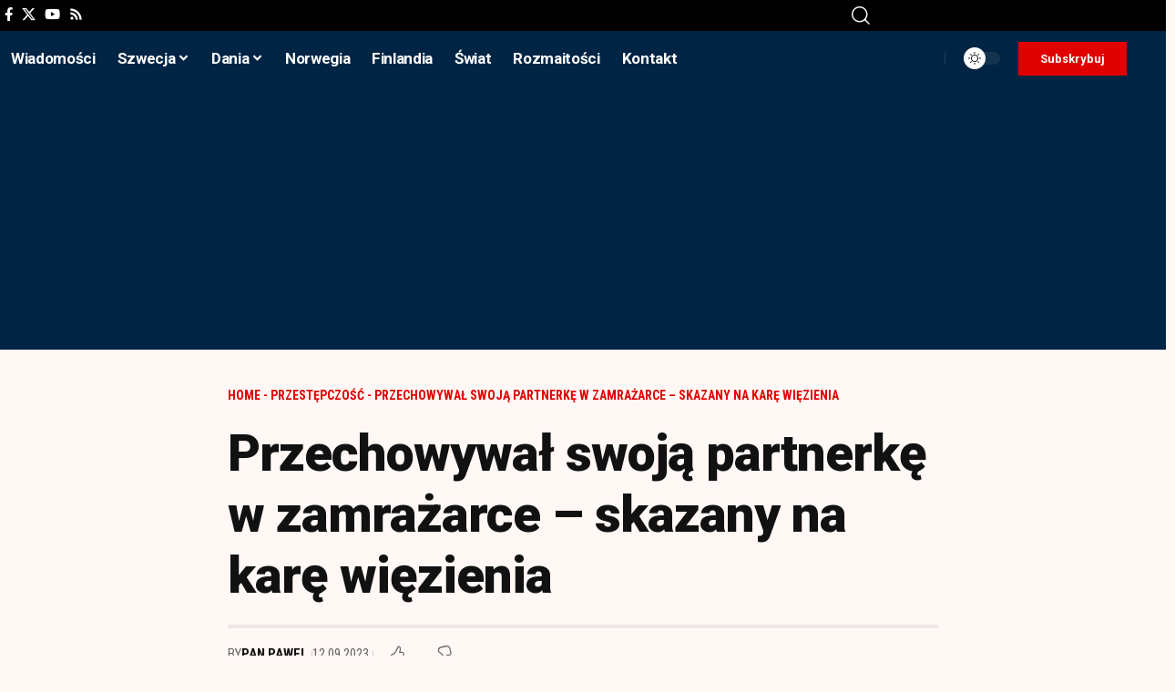

--- FILE ---
content_type: text/html; charset=UTF-8
request_url: https://skandynawiainfo.pl/przechowywal-swoja-partnerke-w-zamrazarce-skazany-na-kare-wiezienia/
body_size: 21553
content:
<!DOCTYPE html>
<html lang="pl-PL" prefix="og: https://ogp.me/ns#">
<head>
    <meta charset="UTF-8" />
    <meta http-equiv="X-UA-Compatible" content="IE=edge" />
	<meta name="viewport" content="width=device-width, initial-scale=1.0" />
    <link rel="profile" href="https://gmpg.org/xfn/11" />
	
<!-- Optymalizacja wyszukiwarek według Rank Math PRO - https://rankmath.com/ -->
<title>Przechowywał swoją partnerkę w zamrażarce - skazany na karę więzienia - Skandynawiainfo</title>
<meta name="description" content="Wstrząsające odkrycie w Värmland, gdzie mężczyzna przechowywał ciało swojej zmarłej partnerki w zamrażarce przez pięć lat. Tragiczna tajemnica wyszła na jaw,"/>
<meta name="robots" content="follow, index, max-snippet:-1, max-video-preview:-1, max-image-preview:large"/>
<link rel="preconnect" href="https://fonts.gstatic.com" crossorigin><link rel="preload" as="style" onload="this.onload=null;this.rel='stylesheet'" id="rb-preload-gfonts" href="https://fonts.googleapis.com/css?family=Gentium+Book+Plus%3A400%2C700%2C400italic%2C700italic%7CRoboto%3A900%2C700%2C400%7CRoboto+Condensed%3A700%2C400%7CRoboto:100,100italic,200,200italic,300,300italic,400,400italic,500,500italic,600,600italic,700,700italic,800,800italic,900,900italic%7CRoboto+Slab:100,100italic,200,200italic,300,300italic,400,400italic,500,500italic,600,600italic,700,700italic,800,800italic,900,900italic%7CRoboto+Condensed:100,100italic,200,200italic,300,300italic,400,400italic,500,500italic,600,600italic,700,700italic,800,800italic,900,900italic&#038;subset=latin-ext%2Clatin-ext%2Clatin-ext&amp;display=swap" crossorigin><noscript><link rel="stylesheet" href="https://fonts.googleapis.com/css?family=Gentium+Book+Plus%3A400%2C700%2C400italic%2C700italic%7CRoboto%3A900%2C700%2C400%7CRoboto+Condensed%3A700%2C400%7CRoboto:100,100italic,200,200italic,300,300italic,400,400italic,500,500italic,600,600italic,700,700italic,800,800italic,900,900italic%7CRoboto+Slab:100,100italic,200,200italic,300,300italic,400,400italic,500,500italic,600,600italic,700,700italic,800,800italic,900,900italic%7CRoboto+Condensed:100,100italic,200,200italic,300,300italic,400,400italic,500,500italic,600,600italic,700,700italic,800,800italic,900,900italic&#038;subset=latin-ext%2Clatin-ext%2Clatin-ext&amp;display=swap"></noscript><link rel="canonical" href="https://skandynawiainfo.pl/przechowywal-swoja-partnerke-w-zamrazarce-skazany-na-kare-wiezienia/" />
<meta property="og:locale" content="pl_PL" />
<meta property="og:type" content="article" />
<meta property="og:title" content="Przechowywał swoją partnerkę w zamrażarce - skazany na karę więzienia - Skandynawiainfo" />
<meta property="og:description" content="Wstrząsające odkrycie w Värmland, gdzie mężczyzna przechowywał ciało swojej zmarłej partnerki w zamrażarce przez pięć lat. Tragiczna tajemnica wyszła na jaw," />
<meta property="og:url" content="https://skandynawiainfo.pl/przechowywal-swoja-partnerke-w-zamrazarce-skazany-na-kare-wiezienia/" />
<meta property="og:site_name" content="Skandynawiainfo" />
<meta property="article:publisher" content="https://www.facebook.com/skandynawiainfo" />
<meta property="article:author" content="https://www.facebook.com/skandynawiainfo" />
<meta property="article:tag" content="Media polonijne" />
<meta property="article:tag" content="Media Skandynawia" />
<meta property="article:tag" content="Polonia Szwecja" />
<meta property="article:tag" content="Polonia w Szwecji" />
<meta property="article:tag" content="Skandynawia" />
<meta property="article:tag" content="Skandynawia informacje" />
<meta property="article:tag" content="Skandynawia wiadomości" />
<meta property="article:tag" content="szwecja" />
<meta property="article:tag" content="szwecja ciekawostki" />
<meta property="article:tag" content="Szwecja imigranci" />
<meta property="article:tag" content="Szwecja informacje" />
<meta property="article:tag" content="szwecja praca" />
<meta property="article:tag" content="Szwecja wiadomości" />
<meta property="article:tag" content="w Szwecji" />
<meta property="article:section" content="Przestępczość" />
<meta property="og:updated_time" content="2023-09-12T20:11:34+02:00" />
<meta property="article:published_time" content="2023-09-11T20:36:39+02:00" />
<meta property="article:modified_time" content="2023-09-12T20:11:34+02:00" />
<meta name="twitter:card" content="summary_large_image" />
<meta name="twitter:title" content="Przechowywał swoją partnerkę w zamrażarce - skazany na karę więzienia - Skandynawiainfo" />
<meta name="twitter:description" content="Wstrząsające odkrycie w Värmland, gdzie mężczyzna przechowywał ciało swojej zmarłej partnerki w zamrażarce przez pięć lat. Tragiczna tajemnica wyszła na jaw," />
<meta name="twitter:site" content="@@SkandynawiaInfo" />
<meta name="twitter:creator" content="@SkandynawiaInfo" />
<meta name="twitter:label1" content="Napisane przez" />
<meta name="twitter:data1" content="Pan Pawel" />
<meta name="twitter:label2" content="Czas czytania" />
<meta name="twitter:data2" content="1 minuta" />
<!-- /Wtyczka Rank Math WordPress SEO -->

<link rel="alternate" type="application/rss+xml" title="Skandynawiainfo &raquo; Kanał z wpisami" href="https://skandynawiainfo.pl/feed/" />
<link rel="alternate" type="application/rss+xml" title="Skandynawiainfo &raquo; Kanał z komentarzami" href="https://skandynawiainfo.pl/comments/feed/" />
<link rel="alternate" type="application/rss+xml" title="Skandynawiainfo &raquo; Przechowywał swoją partnerkę w zamrażarce &#8211; skazany na karę więzienia Kanał z komentarzami" href="https://skandynawiainfo.pl/przechowywal-swoja-partnerke-w-zamrazarce-skazany-na-kare-wiezienia/feed/" />
<link rel="alternate" title="oEmbed (JSON)" type="application/json+oembed" href="https://skandynawiainfo.pl/wp-json/oembed/1.0/embed?url=https%3A%2F%2Fskandynawiainfo.pl%2Fprzechowywal-swoja-partnerke-w-zamrazarce-skazany-na-kare-wiezienia%2F" />
<link rel="alternate" title="oEmbed (XML)" type="text/xml+oembed" href="https://skandynawiainfo.pl/wp-json/oembed/1.0/embed?url=https%3A%2F%2Fskandynawiainfo.pl%2Fprzechowywal-swoja-partnerke-w-zamrazarce-skazany-na-kare-wiezienia%2F&#038;format=xml" />
<script type="application/ld+json">{
    "@context": "https://schema.org",
    "@type": "Organization",
    "legalName": "Skandynawiainfo",
    "url": "https://skandynawiainfo.pl/",
    "logo": "https://skandynawiainfo.pl/wp-content/uploads/2025/10/logo-scaled.png"
}</script>
<style id='wp-img-auto-sizes-contain-inline-css'>
img:is([sizes=auto i],[sizes^="auto," i]){contain-intrinsic-size:3000px 1500px}
/*# sourceURL=wp-img-auto-sizes-contain-inline-css */
</style>
<style id='wp-emoji-styles-inline-css'>

	img.wp-smiley, img.emoji {
		display: inline !important;
		border: none !important;
		box-shadow: none !important;
		height: 1em !important;
		width: 1em !important;
		margin: 0 0.07em !important;
		vertical-align: -0.1em !important;
		background: none !important;
		padding: 0 !important;
	}
/*# sourceURL=wp-emoji-styles-inline-css */
</style>
<link rel='stylesheet' id='wp-block-library-css' href='https://skandynawiainfo.pl/wp-includes/css/dist/block-library/style.min.css?ver=6.9' media='all' />
<style id='classic-theme-styles-inline-css'>
/*! This file is auto-generated */
.wp-block-button__link{color:#fff;background-color:#32373c;border-radius:9999px;box-shadow:none;text-decoration:none;padding:calc(.667em + 2px) calc(1.333em + 2px);font-size:1.125em}.wp-block-file__button{background:#32373c;color:#fff;text-decoration:none}
/*# sourceURL=/wp-includes/css/classic-themes.min.css */
</style>
<link rel='stylesheet' id='foxiz-elements-css' href='https://skandynawiainfo.pl/wp-content/plugins/foxiz-core/lib/foxiz-elements/public/style.css?ver=3.1' media='all' />
<style id='global-styles-inline-css'>
:root{--wp--preset--aspect-ratio--square: 1;--wp--preset--aspect-ratio--4-3: 4/3;--wp--preset--aspect-ratio--3-4: 3/4;--wp--preset--aspect-ratio--3-2: 3/2;--wp--preset--aspect-ratio--2-3: 2/3;--wp--preset--aspect-ratio--16-9: 16/9;--wp--preset--aspect-ratio--9-16: 9/16;--wp--preset--color--black: #000000;--wp--preset--color--cyan-bluish-gray: #abb8c3;--wp--preset--color--white: #ffffff;--wp--preset--color--pale-pink: #f78da7;--wp--preset--color--vivid-red: #cf2e2e;--wp--preset--color--luminous-vivid-orange: #ff6900;--wp--preset--color--luminous-vivid-amber: #fcb900;--wp--preset--color--light-green-cyan: #7bdcb5;--wp--preset--color--vivid-green-cyan: #00d084;--wp--preset--color--pale-cyan-blue: #8ed1fc;--wp--preset--color--vivid-cyan-blue: #0693e3;--wp--preset--color--vivid-purple: #9b51e0;--wp--preset--gradient--vivid-cyan-blue-to-vivid-purple: linear-gradient(135deg,rgb(6,147,227) 0%,rgb(155,81,224) 100%);--wp--preset--gradient--light-green-cyan-to-vivid-green-cyan: linear-gradient(135deg,rgb(122,220,180) 0%,rgb(0,208,130) 100%);--wp--preset--gradient--luminous-vivid-amber-to-luminous-vivid-orange: linear-gradient(135deg,rgb(252,185,0) 0%,rgb(255,105,0) 100%);--wp--preset--gradient--luminous-vivid-orange-to-vivid-red: linear-gradient(135deg,rgb(255,105,0) 0%,rgb(207,46,46) 100%);--wp--preset--gradient--very-light-gray-to-cyan-bluish-gray: linear-gradient(135deg,rgb(238,238,238) 0%,rgb(169,184,195) 100%);--wp--preset--gradient--cool-to-warm-spectrum: linear-gradient(135deg,rgb(74,234,220) 0%,rgb(151,120,209) 20%,rgb(207,42,186) 40%,rgb(238,44,130) 60%,rgb(251,105,98) 80%,rgb(254,248,76) 100%);--wp--preset--gradient--blush-light-purple: linear-gradient(135deg,rgb(255,206,236) 0%,rgb(152,150,240) 100%);--wp--preset--gradient--blush-bordeaux: linear-gradient(135deg,rgb(254,205,165) 0%,rgb(254,45,45) 50%,rgb(107,0,62) 100%);--wp--preset--gradient--luminous-dusk: linear-gradient(135deg,rgb(255,203,112) 0%,rgb(199,81,192) 50%,rgb(65,88,208) 100%);--wp--preset--gradient--pale-ocean: linear-gradient(135deg,rgb(255,245,203) 0%,rgb(182,227,212) 50%,rgb(51,167,181) 100%);--wp--preset--gradient--electric-grass: linear-gradient(135deg,rgb(202,248,128) 0%,rgb(113,206,126) 100%);--wp--preset--gradient--midnight: linear-gradient(135deg,rgb(2,3,129) 0%,rgb(40,116,252) 100%);--wp--preset--font-size--small: 13px;--wp--preset--font-size--medium: 20px;--wp--preset--font-size--large: 36px;--wp--preset--font-size--x-large: 42px;--wp--preset--spacing--20: 0.44rem;--wp--preset--spacing--30: 0.67rem;--wp--preset--spacing--40: 1rem;--wp--preset--spacing--50: 1.5rem;--wp--preset--spacing--60: 2.25rem;--wp--preset--spacing--70: 3.38rem;--wp--preset--spacing--80: 5.06rem;--wp--preset--shadow--natural: 6px 6px 9px rgba(0, 0, 0, 0.2);--wp--preset--shadow--deep: 12px 12px 50px rgba(0, 0, 0, 0.4);--wp--preset--shadow--sharp: 6px 6px 0px rgba(0, 0, 0, 0.2);--wp--preset--shadow--outlined: 6px 6px 0px -3px rgb(255, 255, 255), 6px 6px rgb(0, 0, 0);--wp--preset--shadow--crisp: 6px 6px 0px rgb(0, 0, 0);}:where(.is-layout-flex){gap: 0.5em;}:where(.is-layout-grid){gap: 0.5em;}body .is-layout-flex{display: flex;}.is-layout-flex{flex-wrap: wrap;align-items: center;}.is-layout-flex > :is(*, div){margin: 0;}body .is-layout-grid{display: grid;}.is-layout-grid > :is(*, div){margin: 0;}:where(.wp-block-columns.is-layout-flex){gap: 2em;}:where(.wp-block-columns.is-layout-grid){gap: 2em;}:where(.wp-block-post-template.is-layout-flex){gap: 1.25em;}:where(.wp-block-post-template.is-layout-grid){gap: 1.25em;}.has-black-color{color: var(--wp--preset--color--black) !important;}.has-cyan-bluish-gray-color{color: var(--wp--preset--color--cyan-bluish-gray) !important;}.has-white-color{color: var(--wp--preset--color--white) !important;}.has-pale-pink-color{color: var(--wp--preset--color--pale-pink) !important;}.has-vivid-red-color{color: var(--wp--preset--color--vivid-red) !important;}.has-luminous-vivid-orange-color{color: var(--wp--preset--color--luminous-vivid-orange) !important;}.has-luminous-vivid-amber-color{color: var(--wp--preset--color--luminous-vivid-amber) !important;}.has-light-green-cyan-color{color: var(--wp--preset--color--light-green-cyan) !important;}.has-vivid-green-cyan-color{color: var(--wp--preset--color--vivid-green-cyan) !important;}.has-pale-cyan-blue-color{color: var(--wp--preset--color--pale-cyan-blue) !important;}.has-vivid-cyan-blue-color{color: var(--wp--preset--color--vivid-cyan-blue) !important;}.has-vivid-purple-color{color: var(--wp--preset--color--vivid-purple) !important;}.has-black-background-color{background-color: var(--wp--preset--color--black) !important;}.has-cyan-bluish-gray-background-color{background-color: var(--wp--preset--color--cyan-bluish-gray) !important;}.has-white-background-color{background-color: var(--wp--preset--color--white) !important;}.has-pale-pink-background-color{background-color: var(--wp--preset--color--pale-pink) !important;}.has-vivid-red-background-color{background-color: var(--wp--preset--color--vivid-red) !important;}.has-luminous-vivid-orange-background-color{background-color: var(--wp--preset--color--luminous-vivid-orange) !important;}.has-luminous-vivid-amber-background-color{background-color: var(--wp--preset--color--luminous-vivid-amber) !important;}.has-light-green-cyan-background-color{background-color: var(--wp--preset--color--light-green-cyan) !important;}.has-vivid-green-cyan-background-color{background-color: var(--wp--preset--color--vivid-green-cyan) !important;}.has-pale-cyan-blue-background-color{background-color: var(--wp--preset--color--pale-cyan-blue) !important;}.has-vivid-cyan-blue-background-color{background-color: var(--wp--preset--color--vivid-cyan-blue) !important;}.has-vivid-purple-background-color{background-color: var(--wp--preset--color--vivid-purple) !important;}.has-black-border-color{border-color: var(--wp--preset--color--black) !important;}.has-cyan-bluish-gray-border-color{border-color: var(--wp--preset--color--cyan-bluish-gray) !important;}.has-white-border-color{border-color: var(--wp--preset--color--white) !important;}.has-pale-pink-border-color{border-color: var(--wp--preset--color--pale-pink) !important;}.has-vivid-red-border-color{border-color: var(--wp--preset--color--vivid-red) !important;}.has-luminous-vivid-orange-border-color{border-color: var(--wp--preset--color--luminous-vivid-orange) !important;}.has-luminous-vivid-amber-border-color{border-color: var(--wp--preset--color--luminous-vivid-amber) !important;}.has-light-green-cyan-border-color{border-color: var(--wp--preset--color--light-green-cyan) !important;}.has-vivid-green-cyan-border-color{border-color: var(--wp--preset--color--vivid-green-cyan) !important;}.has-pale-cyan-blue-border-color{border-color: var(--wp--preset--color--pale-cyan-blue) !important;}.has-vivid-cyan-blue-border-color{border-color: var(--wp--preset--color--vivid-cyan-blue) !important;}.has-vivid-purple-border-color{border-color: var(--wp--preset--color--vivid-purple) !important;}.has-vivid-cyan-blue-to-vivid-purple-gradient-background{background: var(--wp--preset--gradient--vivid-cyan-blue-to-vivid-purple) !important;}.has-light-green-cyan-to-vivid-green-cyan-gradient-background{background: var(--wp--preset--gradient--light-green-cyan-to-vivid-green-cyan) !important;}.has-luminous-vivid-amber-to-luminous-vivid-orange-gradient-background{background: var(--wp--preset--gradient--luminous-vivid-amber-to-luminous-vivid-orange) !important;}.has-luminous-vivid-orange-to-vivid-red-gradient-background{background: var(--wp--preset--gradient--luminous-vivid-orange-to-vivid-red) !important;}.has-very-light-gray-to-cyan-bluish-gray-gradient-background{background: var(--wp--preset--gradient--very-light-gray-to-cyan-bluish-gray) !important;}.has-cool-to-warm-spectrum-gradient-background{background: var(--wp--preset--gradient--cool-to-warm-spectrum) !important;}.has-blush-light-purple-gradient-background{background: var(--wp--preset--gradient--blush-light-purple) !important;}.has-blush-bordeaux-gradient-background{background: var(--wp--preset--gradient--blush-bordeaux) !important;}.has-luminous-dusk-gradient-background{background: var(--wp--preset--gradient--luminous-dusk) !important;}.has-pale-ocean-gradient-background{background: var(--wp--preset--gradient--pale-ocean) !important;}.has-electric-grass-gradient-background{background: var(--wp--preset--gradient--electric-grass) !important;}.has-midnight-gradient-background{background: var(--wp--preset--gradient--midnight) !important;}.has-small-font-size{font-size: var(--wp--preset--font-size--small) !important;}.has-medium-font-size{font-size: var(--wp--preset--font-size--medium) !important;}.has-large-font-size{font-size: var(--wp--preset--font-size--large) !important;}.has-x-large-font-size{font-size: var(--wp--preset--font-size--x-large) !important;}
:where(.wp-block-post-template.is-layout-flex){gap: 1.25em;}:where(.wp-block-post-template.is-layout-grid){gap: 1.25em;}
:where(.wp-block-term-template.is-layout-flex){gap: 1.25em;}:where(.wp-block-term-template.is-layout-grid){gap: 1.25em;}
:where(.wp-block-columns.is-layout-flex){gap: 2em;}:where(.wp-block-columns.is-layout-grid){gap: 2em;}
:root :where(.wp-block-pullquote){font-size: 1.5em;line-height: 1.6;}
/*# sourceURL=global-styles-inline-css */
</style>
<link rel='stylesheet' id='contact-form-7-css' href='https://skandynawiainfo.pl/wp-content/plugins/contact-form-7/includes/css/styles.css?ver=6.1.4' media='all' />
<link rel='stylesheet' id='elementor-frontend-css' href='https://skandynawiainfo.pl/wp-content/plugins/elementor/assets/css/frontend.min.css?ver=3.34.4' media='all' />
<link rel='stylesheet' id='elementor-post-39239-css' href='https://skandynawiainfo.pl/wp-content/uploads/elementor/css/post-39239.css?ver=1769732425' media='all' />
<link rel='stylesheet' id='elementor-post-39293-css' href='https://skandynawiainfo.pl/wp-content/uploads/elementor/css/post-39293.css?ver=1769732425' media='all' />
<link rel='stylesheet' id='elementor-post-2174-css' href='https://skandynawiainfo.pl/wp-content/uploads/elementor/css/post-2174.css?ver=1769847387' media='all' />
<link rel='stylesheet' id='elementor-post-1987-css' href='https://skandynawiainfo.pl/wp-content/uploads/elementor/css/post-1987.css?ver=1769732425' media='all' />

<link rel='stylesheet' id='foxiz-main-css' href='https://skandynawiainfo.pl/wp-content/themes/foxiz/assets/css/main.css?ver=2.7.0' media='all' />
<style id='foxiz-main-inline-css'>
:root {--body-family:Gentium Book Plus;--body-fweight:400;--body-fcolor:#111111;--body-fsize:18px;--h1-family:Roboto;--h1-fweight:900;--h1-fspace:-1px;--h2-family:Roboto;--h2-fweight:900;--h2-fspace:-.5px;--h3-family:Roboto;--h3-fweight:700;--h4-family:Roboto;--h4-fweight:700;--h5-family:Roboto;--h5-fweight:700;--h6-family:Roboto;--h6-fweight:700;--cat-family:Roboto Condensed;--cat-fweight:700;--cat-transform:uppercase;--meta-family:Roboto Condensed;--meta-fweight:400;--meta-transform:uppercase;--meta-b-family:Roboto Condensed;--meta-b-fweight:700;--meta-b-transform:uppercase;--input-family:Gentium Book Plus;--input-fweight:400;--btn-family:Roboto Condensed;--btn-fweight:700;--menu-family:Roboto;--menu-fweight:700;--submenu-family:Roboto Condensed;--submenu-fweight:700;--dwidgets-family:Roboto Condensed;--dwidgets-fweight:700;--headline-family:Roboto;--headline-fweight:900;--headline-fsize:56px;--tagline-family:Roboto Condensed;--tagline-fweight:400;--tagline-fsize:18px;--heading-family:Roboto Condensed;--heading-fweight:700;--subheading-family:Roboto;--subheading-fweight:400;--quote-family:Roboto Condensed;--quote-fweight:700;--bcrumb-family:Roboto Condensed;--bcrumb-fweight:700;--bcrumb-transform:uppercase;--bcrumb-fsize:14px;--headline-s-fsize : 56px;--tagline-s-fsize : 18px;}@media (max-width: 1024px) {body {--body-fsize : 17px;--bcrumb-fsize : 13px;--headline-fsize : 28px;--headline-s-fsize : 28px;--tagline-fsize : 16px;--tagline-s-fsize : 16px;}}@media (max-width: 767px) {body {--body-fsize : 17px;--bcrumb-fsize : 13px;--headline-fsize : 42px;--headline-s-fsize : 42px;--tagline-fsize : 16px;--tagline-s-fsize : 16px;}}:root {--solid-white :#fff8f5;--g-color :#002444;--g-color-90 :#002444e6;--review-color :#0089c4;--bcrumb-color :#e00000;--indicator-bg-from :#0083ef;--indicator-bg-to :#e00000;--indicator-height :2px;}[data-theme="dark"], .light-scheme {--g-color :#0068ad;--g-color-90 :#0068ade6;--solid-white :#000c16;--bcrumb-color :#ffffff;}[data-theme="dark"].is-hd-4 {--nav-bg: #191c20;--nav-bg-from: #191c20;--nav-bg-to: #191c20;--nav-bg-glass: #191c2011;--nav-bg-glass-from: #191c2011;--nav-bg-glass-to: #191c2011;}[data-theme="dark"].is-hd-5, [data-theme="dark"].is-hd-5:not(.sticky-on) {--nav-bg: #191c20;--nav-bg-from: #191c20;--nav-bg-to: #191c20;--nav-bg-glass: #191c2011;--nav-bg-glass-from: #191c2011;--nav-bg-glass-to: #191c2011;}:root {--mbnav-bg: #002444;--mbnav-bg-from: #002444;--mbnav-bg-to: #002444;--mbnav-bg-glass: #002444bb;--mbnav-bg-glass-from: #002444bb;--mbnav-bg-glass-to: #002444bb;--submbnav-bg: #001528;--submbnav-bg-from: #001528;--submbnav-bg-to: #001528;--mbnav-color :#ffffff;--submbnav-color :#ffffff;--submbnav-color-10 :#ffffff1a;}:root {--topad-spacing :15px;--round-3 :0px;--round-5 :0px;--round-7 :0px;--hyperlink-line-color :var(--g-color);--s-content-width : 760px;--max-width-wo-sb : 840px;--s10-feat-ratio :45%;--s11-feat-ratio :45%;--login-popup-w : 350px;--dm-dark-color : #ffffff;--dm-dark-bg : #e00000;}.p-readmore { font-family:Roboto Condensed;font-weight:700;}.mobile-menu > li > a  { font-family:Roboto;font-weight:700;font-size:17px;}.mobile-menu .sub-menu a, .logged-mobile-menu a { font-family:Roboto;font-weight:900;font-size:20px;}.mobile-qview a { font-family:Roboto;font-weight:900;}.search-header:before { background-color : #000c16;background-repeat : no-repeat;background-size : cover;background-image : url(https://export.themeruby.com/foxiz/military/wp-content/uploads/sites/33/2025/05/s-bg.png);background-attachment : scroll;background-position : center center;}[data-theme="dark"] .search-header:before { background-repeat : no-repeat;background-size : cover;background-attachment : scroll;background-position : center center;}.footer-has-bg { background-color : #88888812;}#amp-mobile-version-switcher { display: none; }@media (min-width: 1025px) { .grid-container > .sidebar-wrap { flex: 0 0 30%; width: 30%; } .grid-container > .s-ct { flex: 0 0 69.9%; width: 69.9%; } }
/*# sourceURL=foxiz-main-inline-css */
</style>
<link rel='stylesheet' id='foxiz-print-css' href='https://skandynawiainfo.pl/wp-content/themes/foxiz/assets/css/print.css?ver=2.7.0' media='all' />
<link rel='stylesheet' id='foxiz-style-css' href='https://skandynawiainfo.pl/wp-content/themes/foxiz/style.css?ver=2.7.0' media='all' />



<script id="jquery-core-js-extra">
var aagb_local_object = {"ajax_url":"https://skandynawiainfo.pl/wp-admin/admin-ajax.php","nonce":"9b0d028a83","licensing":"","assets":"https://skandynawiainfo.pl/wp-content/plugins/advanced-accordion-block/assets/"};
//# sourceURL=jquery-core-js-extra
</script>
<script src="https://skandynawiainfo.pl/wp-includes/js/jquery/jquery.min.js?ver=3.7.1" id="jquery-core-js"></script>
<script src="https://skandynawiainfo.pl/wp-includes/js/jquery/jquery-migrate.min.js?ver=3.4.1" id="jquery-migrate-js"></script>
<link rel="preload" href="https://skandynawiainfo.pl/wp-content/themes/foxiz/assets/fonts/icons.woff2?ver=2.5.0" as="font" type="font/woff2" crossorigin="anonymous"> <link rel="https://api.w.org/" href="https://skandynawiainfo.pl/wp-json/" /><link rel="alternate" title="JSON" type="application/json" href="https://skandynawiainfo.pl/wp-json/wp/v2/posts/24650" /><link rel="EditURI" type="application/rsd+xml" title="RSD" href="https://skandynawiainfo.pl/xmlrpc.php?rsd" />
<meta name="generator" content="WordPress 6.9" />
<link rel='shortlink' href='https://skandynawiainfo.pl/?p=24650' />
<!-- Google tag (gtag.js) -->
<script async src="https://www.googletagmanager.com/gtag/js?id=G-XM196X9VPF"></script>
<script>
  window.dataLayer = window.dataLayer || [];
  function gtag(){dataLayer.push(arguments);}
  gtag('js', new Date());
  gtag('config', 'G-XM196X9VPF');
</script>

<script async src="https://pagead2.googlesyndication.com/pagead/js/adsbygoogle.js?client=ca-pub-1227081988286703"
     crossorigin="anonymous"></script>

<meta name="msvalidate.01" content="B2978A29632E2AFE40926176C6286B28" /><meta name="generator" content="Elementor 3.34.4; features: e_font_icon_svg, additional_custom_breakpoints; settings: css_print_method-external, google_font-enabled, font_display-swap">
				<!-- Google Tag Manager -->
				<script>(function (w, d, s, l, i) {
						w[l] = w[l] || [];
						w[l].push({
							'gtm.start':
									new Date().getTime(), event: 'gtm.js'
						});
						var f = d.getElementsByTagName(s)[0],
								j = d.createElement(s), dl = l != 'dataLayer' ? '&l=' + l : '';
						j.async = true;
						j.src =
								'https://www.googletagmanager.com/gtm.js?id=' + i + dl;
						f.parentNode.insertBefore(j, f);
					})(window, document, 'script', 'dataLayer', 'GTM-5JW4VQZ');</script><!-- End Google Tag Manager -->
			<script type="application/ld+json">{
    "@context": "https://schema.org",
    "@type": "WebSite",
    "@id": "https://skandynawiainfo.pl/#website",
    "url": "https://skandynawiainfo.pl/",
    "name": "Skandynawiainfo",
    "potentialAction": {
        "@type": "SearchAction",
        "target": "https://skandynawiainfo.pl/?s={search_term_string}",
        "query-input": "required name=search_term_string"
    }
}</script>

<!-- Schema & Structured Data For WP Custom Markup v1.54.2 - -->
<script type="application/ld+json" class="saswp-user-custom-schema-markup-output">{
  "@context": "https://schema.org",
  "@graph": [
    {
      "@type": "Organization",
      "@id": "https://skandynawiainfo.pl/#organization",
      "name": "Skandynawiainfo.pl",
      "url": "https://skandynawiainfo.pl/",
      "description": "Niezależny portal informacyjny dla polskich czytelników o Szwecji i krajach nordyckich.",
      "logo": {
        "@type": "ImageObject",
        "url": "https://skandynawiainfo.pl/wp-content/uploads/LOGO.png"
      }
    },
    {
      "@type": "Person",
      "@id": "https://skandynawiainfo.pl/autor/pawel/#person",
      "name": "Paweł",
      "url": "https://skandynawiainfo.pl/autor/pawel/",
      "worksFor": { "@id": "https://skandynawiainfo.pl/#organization" },
      "description": "Paweł – twórca i redaktor Skandynawiainfo.pl, portalu, który od 2015 roku dostarcza polskim czytelnikom aktualne i możliwie bezstronne informacje o Szwecji oraz krajach nordyckich. Od lat przygląda się Skandynawii „od środka”, a nie z perspektywy folderów turystycznych – pisze prosto i konkretnie o tym, co się zmienia, dlaczego to ważne i jak może wpływać na codzienne życie, szczególnie Polaków mieszkających w regionie. Skupia się na tematach społecznych i praktycznych, dbając o rzetelność, kontekst i spokojny, rzeczowy ton."
    }
  ]
}
</script>

			<style>
				.e-con.e-parent:nth-of-type(n+4):not(.e-lazyloaded):not(.e-no-lazyload),
				.e-con.e-parent:nth-of-type(n+4):not(.e-lazyloaded):not(.e-no-lazyload) * {
					background-image: none !important;
				}
				@media screen and (max-height: 1024px) {
					.e-con.e-parent:nth-of-type(n+3):not(.e-lazyloaded):not(.e-no-lazyload),
					.e-con.e-parent:nth-of-type(n+3):not(.e-lazyloaded):not(.e-no-lazyload) * {
						background-image: none !important;
					}
				}
				@media screen and (max-height: 640px) {
					.e-con.e-parent:nth-of-type(n+2):not(.e-lazyloaded):not(.e-no-lazyload),
					.e-con.e-parent:nth-of-type(n+2):not(.e-lazyloaded):not(.e-no-lazyload) * {
						background-image: none !important;
					}
				}
			</style>
			<script async type="application/javascript"
        src="https://news.google.com/swg/js/v1/swg-basic.js"></script>
<script>
  (self.SWG_BASIC = self.SWG_BASIC || []).push( basicSubscriptions => {
    basicSubscriptions.init({
      type: "NewsArticle",
      isPartOfType: ["Product"],
      isPartOfProductId: "CAowwqDWCw:openaccess",
      clientOptions: { theme: "light", lang: "pl" },
    });
  });
</script></head>
<body class="wp-singular post-template-default single single-post postid-24650 single-format-standard wp-embed-responsive wp-theme-foxiz personalized-all elementor-default elementor-kit-39239 menu-ani-3 hover-ani-1 btn-ani-1 btn-transform-1 is-rm-1 lmeta-dot loader-1 dark-sw-1 mtax-1 toc-smooth is-hd-rb_template is-standard-8 is-backtop none-m-backtop " data-theme="default">
			<!-- Google Tag Manager (noscript) -->
			<noscript>
				<iframe src="https://www.googletagmanager.com/ns.html?id=GTM-5JW4VQZ" height="0" width="0" style="display:none;visibility:hidden"></iframe>
			</noscript><!-- End Google Tag Manager (noscript) -->
			<div class="site-outer">
			<div id="site-header" class="header-wrap rb-section header-template">
					<div class="reading-indicator"><span id="reading-progress"></span></div>
					<div class="navbar-outer navbar-template-outer">
				<div id="header-template-holder"><div class="header-template-inner">		<div data-elementor-type="wp-post" data-elementor-id="2174" class="elementor elementor-2174">
						<section class="elementor-section elementor-top-section elementor-element elementor-element-5e94d45 elementor-section-content-middle elementor-section-boxed elementor-section-height-default elementor-section-height-default" data-id="5e94d45" data-element_type="section" data-settings="{&quot;background_background&quot;:&quot;classic&quot;}">
						<div class="elementor-container elementor-column-gap-no">
					<div class="elementor-column elementor-col-66 elementor-top-column elementor-element elementor-element-ac3707f" data-id="ac3707f" data-element_type="column">
			<div class="elementor-widget-wrap elementor-element-populated">
						<div class="elementor-element elementor-element-d94d78c elementor-widget__width-auto elementor-widget elementor-widget-foxiz-social-list" data-id="d94d78c" data-element_type="widget" data-widget_type="foxiz-social-list.default">
				<div class="elementor-widget-container">
							<div class="header-social-list">
			<div class="e-social-holder">
				<a class="social-link-facebook" aria-label="Facebook" data-title="Facebook" href="#" target="_blank" rel="noopener nofollow"><i class="rbi rbi-facebook" aria-hidden="true"></i></a><a class="social-link-twitter" aria-label="X" data-title="X" href="#" target="_blank" rel="noopener nofollow"><i class="rbi rbi-twitter" aria-hidden="true"></i></a><a class="social-link-youtube" aria-label="YouTube" data-title="YouTube" href="#" target="_blank" rel="noopener nofollow"><i class="rbi rbi-youtube" aria-hidden="true"></i></a><a class="social-link-rss" aria-label="Rss" data-title="Rss" href="#" target="_blank" rel="noopener nofollow"><i class="rbi rbi-rss" aria-hidden="true"></i></a>			</div>
		</div>
						</div>
				</div>
					</div>
		</div>
				<div class="elementor-column elementor-col-33 elementor-top-column elementor-element elementor-element-ab3d17d" data-id="ab3d17d" data-element_type="column">
			<div class="elementor-widget-wrap elementor-element-populated">
						<div class="elementor-element elementor-element-cadbeb0 elementor-widget elementor-widget-foxiz-search-icon" data-id="cadbeb0" data-element_type="widget" data-widget_type="foxiz-search-icon.default">
				<div class="elementor-widget-container">
							<div class="wnav-holder w-header-search header-dropdown-outer">
			<a href="#" role="button" data-title="Search" class="icon-holder header-element search-btn search-trigger" aria-label="Search">
				<i class="rbi rbi-search wnav-icon" aria-hidden="true"></i>							</a>
							<div class="header-dropdown">
					<div class="header-search-form is-icon-layout">
						<form method="get" action="https://skandynawiainfo.pl/" class="rb-search-form live-search-form"  data-search="post" data-limit="0" data-follow="0" data-tax="category" data-dsource="0"  data-ptype=""><div class="search-form-inner"><span class="search-icon"><i class="rbi rbi-search" aria-hidden="true"></i></span><span class="search-text"><input type="text" class="field" placeholder="Search Headlines, News..." value="" name="s"/></span><span class="rb-search-submit"><input type="submit" value="Search"/><i class="rbi rbi-cright" aria-hidden="true"></i></span><span class="live-search-animation rb-loader"></span></div><div class="live-search-response"></div></form>					</div>
				</div>
					</div>
						</div>
				</div>
					</div>
		</div>
					</div>
		</section>
				<section class="elementor-section elementor-top-section elementor-element elementor-element-aa71092 elementor-section-content-middle e-section-sticky elementor-section-boxed elementor-section-height-default elementor-section-height-default" data-id="aa71092" data-element_type="section" data-settings="{&quot;background_background&quot;:&quot;classic&quot;,&quot;header_sticky&quot;:&quot;section-sticky&quot;}">
						<div class="elementor-container elementor-column-gap-custom">
					<div class="elementor-column elementor-col-33 elementor-top-column elementor-element elementor-element-136278e" data-id="136278e" data-element_type="column">
			<div class="elementor-widget-wrap elementor-element-populated">
						<div class="elementor-element elementor-element-f9e803d is-divider-0 elementor-widget elementor-widget-foxiz-navigation" data-id="f9e803d" data-element_type="widget" data-widget_type="foxiz-navigation.default">
				<div class="elementor-widget-container">
							<nav id="site-navigation" class="main-menu-wrap template-menu" aria-label="main menu">
			<ul id="menu-menu" class="main-menu rb-menu large-menu"  ><li id="menu-item-39305" class="menu-item menu-item-type-taxonomy menu-item-object-category current-post-ancestor current-menu-parent current-post-parent menu-item-39305"><a href="https://skandynawiainfo.pl/wiadomosci/"><span>Wiadomości</span></a></li>
<li id="menu-item-39306" class="menu-item menu-item-type-taxonomy menu-item-object-category current-post-ancestor current-menu-parent current-post-parent menu-item-has-children menu-item-39306"><a href="https://skandynawiainfo.pl/wiadomosci/szwecja/"><span>Szwecja</span></a>
<ul class="sub-menu">
	<li id="menu-item-40711" class="menu-item menu-item-type-taxonomy menu-item-object-category menu-item-40711"><a href="https://skandynawiainfo.pl/wiadomosci/szwecja/emerytura-w-szwecji/"><span>Emerytura w Szwecji</span></a></li>
	<li id="menu-item-40712" class="menu-item menu-item-type-taxonomy menu-item-object-category menu-item-40712"><a href="https://skandynawiainfo.pl/wiadomosci/szwecja/imigracja-w-szwecji/"><span>Imigracja w Szwecji</span></a></li>
	<li id="menu-item-40713" class="menu-item menu-item-type-taxonomy menu-item-object-category menu-item-40713"><a href="https://skandynawiainfo.pl/wiadomosci/szwecja/nieruchomosci-w-szwecji/"><span>Nieruchomości w Szwecji</span></a></li>
	<li id="menu-item-40714" class="menu-item menu-item-type-taxonomy menu-item-object-category menu-item-40714"><a href="https://skandynawiainfo.pl/wiadomosci/szwecja/podatki-w-szwecji/"><span>Podatki w Szwecji</span></a></li>
	<li id="menu-item-40715" class="menu-item menu-item-type-taxonomy menu-item-object-category menu-item-40715"><a href="https://skandynawiainfo.pl/wiadomosci/szwecja/praca-w-szwecji/"><span>Praca w Szwecji</span></a></li>
	<li id="menu-item-40716" class="menu-item menu-item-type-taxonomy menu-item-object-category current-post-ancestor current-menu-parent current-post-parent menu-item-40716"><a href="https://skandynawiainfo.pl/wiadomosci/szwecja/przestepczosc-w-szwecji/"><span>Przestępczość</span></a></li>
</ul>
</li>
<li id="menu-item-39307" class="menu-item menu-item-type-taxonomy menu-item-object-category menu-item-has-children menu-item-39307"><a href="https://skandynawiainfo.pl/wiadomosci/dania/"><span>Dania</span></a>
<ul class="sub-menu">
	<li id="menu-item-40709" class="menu-item menu-item-type-taxonomy menu-item-object-category menu-item-40709"><a href="https://skandynawiainfo.pl/wiadomosci/dania/grenlandia/"><span>Grenlandia</span></a></li>
</ul>
</li>
<li id="menu-item-39308" class="menu-item menu-item-type-taxonomy menu-item-object-category menu-item-39308"><a href="https://skandynawiainfo.pl/wiadomosci/norwegia/"><span>Norwegia</span></a></li>
<li id="menu-item-39309" class="menu-item menu-item-type-taxonomy menu-item-object-category menu-item-39309"><a href="https://skandynawiainfo.pl/wiadomosci/finlandia/"><span>Finlandia</span></a></li>
<li id="menu-item-40710" class="menu-item menu-item-type-taxonomy menu-item-object-category menu-item-40710"><a href="https://skandynawiainfo.pl/wiadomosci/swiat/"><span>Świat</span></a></li>
<li id="menu-item-40717" class="menu-item menu-item-type-taxonomy menu-item-object-category menu-item-40717"><a href="https://skandynawiainfo.pl/rozmaitosci/"><span>Rozmaitości</span></a></li>
<li id="menu-item-40718" class="menu-item menu-item-type-post_type menu-item-object-page menu-item-40718"><a href="https://skandynawiainfo.pl/kontakt/"><span>Kontakt</span></a></li>
</ul>		</nav>
						</div>
				</div>
					</div>
		</div>
				<div class="elementor-column elementor-col-66 elementor-top-column elementor-element elementor-element-2a5b4ad" data-id="2a5b4ad" data-element_type="column">
			<div class="elementor-widget-wrap elementor-element-populated">
						<div class="elementor-element elementor-element-b80005d elementor-widget__width-auto elementor-widget elementor-widget-foxiz-dark-mode-toggle" data-id="b80005d" data-element_type="widget" data-widget_type="foxiz-dark-mode-toggle.default">
				<div class="elementor-widget-container">
							<div class="dark-mode-toggle-wrap">
			<div class="dark-mode-toggle">
                <span class="dark-mode-slide">
                    <i class="dark-mode-slide-btn mode-icon-dark" data-title="Switch to Light"><svg class="svg-icon svg-mode-dark" aria-hidden="true" role="img" focusable="false" xmlns="http://www.w3.org/2000/svg" viewBox="0 0 1024 1024"><path fill="currentColor" d="M968.172 426.83c-2.349-12.673-13.274-21.954-26.16-22.226-12.876-0.22-24.192 8.54-27.070 21.102-27.658 120.526-133.48 204.706-257.334 204.706-145.582 0-264.022-118.44-264.022-264.020 0-123.86 84.18-229.676 204.71-257.33 12.558-2.88 21.374-14.182 21.102-27.066s-9.548-23.81-22.22-26.162c-27.996-5.196-56.654-7.834-85.176-7.834-123.938 0-240.458 48.266-328.098 135.904-87.638 87.638-135.902 204.158-135.902 328.096s48.264 240.458 135.902 328.096c87.64 87.638 204.16 135.904 328.098 135.904s240.458-48.266 328.098-135.904c87.638-87.638 135.902-204.158 135.902-328.096 0-28.498-2.638-57.152-7.828-85.17z"></path></svg></i>
                    <i class="dark-mode-slide-btn mode-icon-default" data-title="Switch to Dark"><svg class="svg-icon svg-mode-light" aria-hidden="true" role="img" focusable="false" xmlns="http://www.w3.org/2000/svg" viewBox="0 0 232.447 232.447"><path fill="currentColor" d="M116.211,194.8c-4.143,0-7.5,3.357-7.5,7.5v22.643c0,4.143,3.357,7.5,7.5,7.5s7.5-3.357,7.5-7.5V202.3 C123.711,198.157,120.354,194.8,116.211,194.8z" /><path fill="currentColor" d="M116.211,37.645c4.143,0,7.5-3.357,7.5-7.5V7.505c0-4.143-3.357-7.5-7.5-7.5s-7.5,3.357-7.5,7.5v22.641 C108.711,34.288,112.068,37.645,116.211,37.645z" /><path fill="currentColor" d="M50.054,171.78l-16.016,16.008c-2.93,2.929-2.931,7.677-0.003,10.606c1.465,1.466,3.385,2.198,5.305,2.198 c1.919,0,3.838-0.731,5.302-2.195l16.016-16.008c2.93-2.929,2.931-7.677,0.003-10.606C57.731,168.852,52.982,168.851,50.054,171.78 z" /><path fill="currentColor" d="M177.083,62.852c1.919,0,3.838-0.731,5.302-2.195L198.4,44.649c2.93-2.929,2.931-7.677,0.003-10.606 c-2.93-2.932-7.679-2.931-10.607-0.003l-16.016,16.008c-2.93,2.929-2.931,7.677-0.003,10.607 C173.243,62.12,175.163,62.852,177.083,62.852z" /><path fill="currentColor" d="M37.645,116.224c0-4.143-3.357-7.5-7.5-7.5H7.5c-4.143,0-7.5,3.357-7.5,7.5s3.357,7.5,7.5,7.5h22.645 C34.287,123.724,37.645,120.366,37.645,116.224z" /><path fill="currentColor" d="M224.947,108.724h-22.652c-4.143,0-7.5,3.357-7.5,7.5s3.357,7.5,7.5,7.5h22.652c4.143,0,7.5-3.357,7.5-7.5 S229.09,108.724,224.947,108.724z" /><path fill="currentColor" d="M50.052,60.655c1.465,1.465,3.384,2.197,5.304,2.197c1.919,0,3.839-0.732,5.303-2.196c2.93-2.929,2.93-7.678,0.001-10.606 L44.652,34.042c-2.93-2.93-7.679-2.929-10.606-0.001c-2.93,2.929-2.93,7.678-0.001,10.606L50.052,60.655z" /><path fill="currentColor" d="M182.395,171.782c-2.93-2.929-7.679-2.93-10.606-0.001c-2.93,2.929-2.93,7.678-0.001,10.607l16.007,16.008 c1.465,1.465,3.384,2.197,5.304,2.197c1.919,0,3.839-0.732,5.303-2.196c2.93-2.929,2.93-7.678,0.001-10.607L182.395,171.782z" /><path fill="currentColor" d="M116.22,48.7c-37.232,0-67.523,30.291-67.523,67.523s30.291,67.523,67.523,67.523s67.522-30.291,67.522-67.523 S153.452,48.7,116.22,48.7z M116.22,168.747c-28.962,0-52.523-23.561-52.523-52.523S87.258,63.7,116.22,63.7 c28.961,0,52.522,23.562,52.522,52.523S145.181,168.747,116.22,168.747z" /></svg></i>
                </span>
			</div>
		</div>
						</div>
				</div>
				<div class="elementor-element elementor-element-a7bb1b6 elementor-widget__width-auto elementor-widget elementor-widget-button" data-id="a7bb1b6" data-element_type="widget" data-widget_type="button.default">
										<a class="elementor-button elementor-button-link elementor-size-sm" href="#">
						<span class="elementor-button-content-wrapper">
									<span class="elementor-button-text">Subskrybuj</span>
					</span>
					</a>
								</div>
					</div>
		</div>
					</div>
		</section>
				</div>
		</div>		<div id="header-mobile" class="header-mobile mh-style-shadow">
			<div class="header-mobile-wrap">
						<div class="mbnav mbnav-center edge-padding">
			<div class="navbar-left">
						<div class="mobile-toggle-wrap">
							<a href="#" class="mobile-menu-trigger" role="button" rel="nofollow" aria-label="Open mobile menu">		<span class="burger-icon"><span></span><span></span><span></span></span>
	</a>
					</div>
			<div class="wnav-holder font-resizer">
			<a href="#" role="button" class="font-resizer-trigger" data-title="Font Resizer"><span class="screen-reader-text">Font Resizer</span><strong>Aa</strong></a>
		</div>
					</div>
			<div class="navbar-center">
						<div class="mobile-logo-wrap is-image-logo site-branding">
			<a href="https://skandynawiainfo.pl/" title="Skandynawiainfo">
				<img fetchpriority="high" class="logo-default" data-mode="default" height="360" width="2560" src="https://skandynawiainfo.pl/wp-content/uploads/2025/10/logo-scaled.png" alt="Skandynawiainfo" decoding="async" loading="eager" fetchpriority="high"><img fetchpriority="high" class="logo-dark" data-mode="dark" height="360" width="2560" src="https://skandynawiainfo.pl/wp-content/uploads/2025/10/logo-scaled.png" alt="Skandynawiainfo" decoding="async" loading="eager" fetchpriority="high">			</a>
		</div>
					</div>
			<div class="navbar-right">
						<div class="dark-mode-toggle-wrap">
			<div class="dark-mode-toggle">
                <span class="dark-mode-slide">
                    <i class="dark-mode-slide-btn mode-icon-dark" data-title="Switch to Light"><svg class="svg-icon svg-mode-dark" aria-hidden="true" role="img" focusable="false" xmlns="http://www.w3.org/2000/svg" viewBox="0 0 1024 1024"><path fill="currentColor" d="M968.172 426.83c-2.349-12.673-13.274-21.954-26.16-22.226-12.876-0.22-24.192 8.54-27.070 21.102-27.658 120.526-133.48 204.706-257.334 204.706-145.582 0-264.022-118.44-264.022-264.020 0-123.86 84.18-229.676 204.71-257.33 12.558-2.88 21.374-14.182 21.102-27.066s-9.548-23.81-22.22-26.162c-27.996-5.196-56.654-7.834-85.176-7.834-123.938 0-240.458 48.266-328.098 135.904-87.638 87.638-135.902 204.158-135.902 328.096s48.264 240.458 135.902 328.096c87.64 87.638 204.16 135.904 328.098 135.904s240.458-48.266 328.098-135.904c87.638-87.638 135.902-204.158 135.902-328.096 0-28.498-2.638-57.152-7.828-85.17z"></path></svg></i>
                    <i class="dark-mode-slide-btn mode-icon-default" data-title="Switch to Dark"><svg class="svg-icon svg-mode-light" aria-hidden="true" role="img" focusable="false" xmlns="http://www.w3.org/2000/svg" viewBox="0 0 232.447 232.447"><path fill="currentColor" d="M116.211,194.8c-4.143,0-7.5,3.357-7.5,7.5v22.643c0,4.143,3.357,7.5,7.5,7.5s7.5-3.357,7.5-7.5V202.3 C123.711,198.157,120.354,194.8,116.211,194.8z" /><path fill="currentColor" d="M116.211,37.645c4.143,0,7.5-3.357,7.5-7.5V7.505c0-4.143-3.357-7.5-7.5-7.5s-7.5,3.357-7.5,7.5v22.641 C108.711,34.288,112.068,37.645,116.211,37.645z" /><path fill="currentColor" d="M50.054,171.78l-16.016,16.008c-2.93,2.929-2.931,7.677-0.003,10.606c1.465,1.466,3.385,2.198,5.305,2.198 c1.919,0,3.838-0.731,5.302-2.195l16.016-16.008c2.93-2.929,2.931-7.677,0.003-10.606C57.731,168.852,52.982,168.851,50.054,171.78 z" /><path fill="currentColor" d="M177.083,62.852c1.919,0,3.838-0.731,5.302-2.195L198.4,44.649c2.93-2.929,2.931-7.677,0.003-10.606 c-2.93-2.932-7.679-2.931-10.607-0.003l-16.016,16.008c-2.93,2.929-2.931,7.677-0.003,10.607 C173.243,62.12,175.163,62.852,177.083,62.852z" /><path fill="currentColor" d="M37.645,116.224c0-4.143-3.357-7.5-7.5-7.5H7.5c-4.143,0-7.5,3.357-7.5,7.5s3.357,7.5,7.5,7.5h22.645 C34.287,123.724,37.645,120.366,37.645,116.224z" /><path fill="currentColor" d="M224.947,108.724h-22.652c-4.143,0-7.5,3.357-7.5,7.5s3.357,7.5,7.5,7.5h22.652c4.143,0,7.5-3.357,7.5-7.5 S229.09,108.724,224.947,108.724z" /><path fill="currentColor" d="M50.052,60.655c1.465,1.465,3.384,2.197,5.304,2.197c1.919,0,3.839-0.732,5.303-2.196c2.93-2.929,2.93-7.678,0.001-10.606 L44.652,34.042c-2.93-2.93-7.679-2.929-10.606-0.001c-2.93,2.929-2.93,7.678-0.001,10.606L50.052,60.655z" /><path fill="currentColor" d="M182.395,171.782c-2.93-2.929-7.679-2.93-10.606-0.001c-2.93,2.929-2.93,7.678-0.001,10.607l16.007,16.008 c1.465,1.465,3.384,2.197,5.304,2.197c1.919,0,3.839-0.732,5.303-2.196c2.93-2.929,2.93-7.678,0.001-10.607L182.395,171.782z" /><path fill="currentColor" d="M116.22,48.7c-37.232,0-67.523,30.291-67.523,67.523s30.291,67.523,67.523,67.523s67.522-30.291,67.522-67.523 S153.452,48.7,116.22,48.7z M116.22,168.747c-28.962,0-52.523-23.561-52.523-52.523S87.258,63.7,116.22,63.7 c28.961,0,52.522,23.562,52.522,52.523S145.181,168.747,116.22,168.747z" /></svg></i>
                </span>
			</div>
		</div>
					</div>
		</div>
	<div class="mobile-qview"><ul id="menu-mobile-quick-access" class="mobile-qview-inner"><li id="menu-item-39468" class="menu-item menu-item-type-taxonomy menu-item-object-category current-post-ancestor current-menu-parent current-post-parent menu-item-39468"><a href="https://skandynawiainfo.pl/wiadomosci/"><span>Wiadomości</span></a></li>
<li id="menu-item-39469" class="menu-item menu-item-type-taxonomy menu-item-object-category current-post-ancestor current-menu-parent current-post-parent menu-item-39469"><a href="https://skandynawiainfo.pl/wiadomosci/szwecja/"><span>Szwecja</span></a></li>
<li id="menu-item-39470" class="menu-item menu-item-type-taxonomy menu-item-object-category menu-item-39470"><a href="https://skandynawiainfo.pl/wiadomosci/dania/"><span>Dania</span></a></li>
<li id="menu-item-39471" class="menu-item menu-item-type-taxonomy menu-item-object-category menu-item-39471"><a href="https://skandynawiainfo.pl/wiadomosci/norwegia/"><span>Norwegia</span></a></li>
<li id="menu-item-39472" class="menu-item menu-item-type-taxonomy menu-item-object-category menu-item-39472"><a href="https://skandynawiainfo.pl/wiadomosci/finlandia/"><span>Finlandia</span></a></li>
</ul></div>			</div>
					<div class="mobile-collapse">
			<div class="collapse-holder">
				<div class="collapse-inner">
											<div class="mobile-search-form edge-padding">		<div class="header-search-form is-form-layout">
							<span class="h5">Szukaj</span>
			<form method="get" action="https://skandynawiainfo.pl/" class="rb-search-form"  data-search="post" data-limit="0" data-follow="0" data-tax="category" data-dsource="0"  data-ptype=""><div class="search-form-inner"><span class="search-icon"><i class="rbi rbi-search" aria-hidden="true"></i></span><span class="search-text"><input type="text" class="field" placeholder="Search Headlines, News..." value="" name="s"/></span><span class="rb-search-submit"><input type="submit" value="Search"/><i class="rbi rbi-cright" aria-hidden="true"></i></span></div></form>		</div>
		</div>
										<nav class="mobile-menu-wrap edge-padding">
						<ul id="mobile-menu" class="mobile-menu"><li class="menu-item menu-item-type-taxonomy menu-item-object-category current-post-ancestor current-menu-parent current-post-parent menu-item-39305"><a href="https://skandynawiainfo.pl/wiadomosci/"><span>Wiadomości</span></a></li>
<li class="menu-item menu-item-type-taxonomy menu-item-object-category current-post-ancestor current-menu-parent current-post-parent menu-item-has-children menu-item-39306"><a href="https://skandynawiainfo.pl/wiadomosci/szwecja/"><span>Szwecja</span></a>
<ul class="sub-menu">
	<li class="menu-item menu-item-type-taxonomy menu-item-object-category menu-item-40711"><a href="https://skandynawiainfo.pl/wiadomosci/szwecja/emerytura-w-szwecji/"><span>Emerytura w Szwecji</span></a></li>
	<li class="menu-item menu-item-type-taxonomy menu-item-object-category menu-item-40712"><a href="https://skandynawiainfo.pl/wiadomosci/szwecja/imigracja-w-szwecji/"><span>Imigracja w Szwecji</span></a></li>
	<li class="menu-item menu-item-type-taxonomy menu-item-object-category menu-item-40713"><a href="https://skandynawiainfo.pl/wiadomosci/szwecja/nieruchomosci-w-szwecji/"><span>Nieruchomości w Szwecji</span></a></li>
	<li class="menu-item menu-item-type-taxonomy menu-item-object-category menu-item-40714"><a href="https://skandynawiainfo.pl/wiadomosci/szwecja/podatki-w-szwecji/"><span>Podatki w Szwecji</span></a></li>
	<li class="menu-item menu-item-type-taxonomy menu-item-object-category menu-item-40715"><a href="https://skandynawiainfo.pl/wiadomosci/szwecja/praca-w-szwecji/"><span>Praca w Szwecji</span></a></li>
	<li class="menu-item menu-item-type-taxonomy menu-item-object-category current-post-ancestor current-menu-parent current-post-parent menu-item-40716"><a href="https://skandynawiainfo.pl/wiadomosci/szwecja/przestepczosc-w-szwecji/"><span>Przestępczość</span></a></li>
</ul>
</li>
<li class="menu-item menu-item-type-taxonomy menu-item-object-category menu-item-has-children menu-item-39307"><a href="https://skandynawiainfo.pl/wiadomosci/dania/"><span>Dania</span></a>
<ul class="sub-menu">
	<li class="menu-item menu-item-type-taxonomy menu-item-object-category menu-item-40709"><a href="https://skandynawiainfo.pl/wiadomosci/dania/grenlandia/"><span>Grenlandia</span></a></li>
</ul>
</li>
<li class="menu-item menu-item-type-taxonomy menu-item-object-category menu-item-39308"><a href="https://skandynawiainfo.pl/wiadomosci/norwegia/"><span>Norwegia</span></a></li>
<li class="menu-item menu-item-type-taxonomy menu-item-object-category menu-item-39309"><a href="https://skandynawiainfo.pl/wiadomosci/finlandia/"><span>Finlandia</span></a></li>
<li class="menu-item menu-item-type-taxonomy menu-item-object-category menu-item-40710"><a href="https://skandynawiainfo.pl/wiadomosci/swiat/"><span>Świat</span></a></li>
<li class="menu-item menu-item-type-taxonomy menu-item-object-category menu-item-40717"><a href="https://skandynawiainfo.pl/rozmaitosci/"><span>Rozmaitości</span></a></li>
<li class="menu-item menu-item-type-post_type menu-item-object-page menu-item-40718"><a href="https://skandynawiainfo.pl/kontakt/"><span>Kontakt</span></a></li>
</ul>					</nav>
					<div class="collapse-template">		<div data-elementor-type="wp-post" data-elementor-id="39293" class="elementor elementor-39293">
						<section class="elementor-section elementor-top-section elementor-element elementor-element-8dc1232 elementor-section-full_width elementor-section-height-default elementor-section-height-default" data-id="8dc1232" data-element_type="section">
						<div class="elementor-container elementor-column-gap-custom">
					<div class="elementor-column elementor-col-100 elementor-top-column elementor-element elementor-element-b0e4bd3" data-id="b0e4bd3" data-element_type="column">
			<div class="elementor-widget-wrap">
							</div>
		</div>
					</div>
		</section>
				</div>
		</div>					<div class="collapse-sections">
											</div>
											<div class="collapse-footer">
															<div class="collapse-copyright">© 2025 Skandynawiainfo.pl - portal o Skandynawii. Wszelkie prawa zastrzeżone. Przedruk i udostępnianie treści wyłącznie za zgodą redakcji. Cytaty dozwolone w zakresie dozwolonego użytku, z pełną nazwą serwisu i aktywnym linkiem do materiału. Zdjęcia i grafiki: © autorzy lub zgodnie z licencją wskazaną przy materiale.</div>
													</div>
									</div>
			</div>
		</div>
			</div>
	</div>
			</div>
					</div>
		    <div class="site-wrap">		<div class="single-standard-8 without-sidebar">
			<div class="rb-s-container edge-padding">
				<article id="post-24650" class="post-24650 post type-post status-publish format-standard category-przestepczosc-w-szwecji category-szwecja category-wiadomosci tag-media-polonijne tag-media-skandynawia tag-polonia-szwecja tag-polonia-w-szwecji tag-skandynawia tag-skandynawia-informacje tag-skandynawia-wiadomosci tag-szwecja tag-szwecja-ciekawostki tag-szwecja-imigranci tag-szwecja-informacje tag-szwecja-praca tag-szwecja-wiadomosci tag-w-szwecji">				<div class="grid-container">
					<div class="s-ct">
						<header class="single-header">
							<nav aria-label="breadcrumbs" class="breadcrumb-wrap rank-math-breadcrumb s-breadcrumb"><p class="breadcrumb-inner"><a href="https://skandynawiainfo.pl">Home</a><span class="separator"> - </span><a href="https://skandynawiainfo.pl/wiadomosci/szwecja/przestepczosc-w-szwecji/">Przestępczość</a><span class="separator"> - </span><span class="last">Przechowywał swoją partnerkę w zamrażarce &#8211; skazany na karę więzienia</span></p></nav>		<h1 class="s-title">Przechowywał swoją partnerkę w zamrażarce &#8211; skazany na karę więzienia</h1>
				<div class="single-meta yes-wrap is-meta-author-text yes-border">
							<div class="smeta-in">
										<div class="smeta-sec">
												<div class="p-meta">
							<div class="meta-inner is-meta">		<div class="meta-el">
							<span class="meta-label">By</span>
			<a class="meta-author-url meta-author" href="https://skandynawiainfo.pl/author/admin/">Pan Pawel</a>		</div>
				<div class="meta-el meta-update">
						<time class="updated" datetime="2023-09-12T20:11:34+02:00">12.09.2023</time>
		</div>
				<div class="meta-el meta-like" data-like="24650">
			<span class="el-like like-trigger" data-title="Like"><i class="rbi rbi-like"></i><span class="like-count"></span></span>
			<span class="el-dislike dislike-trigger" data-title="Dislike"><i class="rbi rbi-dislike"></i><span class="dislike-count"></span></span>
		</div>
		</div>
						</div>
					</div>
				</div>
							<div class="smeta-extra">		<div class="t-shared-sec tooltips-n">
			<div class="t-shared-header is-meta">
				<i class="rbi rbi-share" aria-hidden="true"></i><span class="share-label">Udostępnij</span>
			</div>
			<div class="effect-fadeout">			<a class="share-action share-trigger icon-facebook" aria-label="Share on Facebook" href="https://www.facebook.com/sharer.php?u=https%3A%2F%2Fskandynawiainfo.pl%2Fprzechowywal-swoja-partnerke-w-zamrazarce-skazany-na-kare-wiezienia%2F" data-title="Facebook" rel="nofollow noopener"><i class="rbi rbi-facebook" aria-hidden="true"></i></a>
					<a class="share-action share-trigger icon-twitter" aria-label="Share on X" href="https://twitter.com/intent/tweet?text=Przechowywa%C5%82+swoj%C4%85+partnerk%C4%99+w+zamra%C5%BCarce+%E2%80%93+skazany+na+kar%C4%99+wi%C4%99zienia&amp;url=https%3A%2F%2Fskandynawiainfo.pl%2Fprzechowywal-swoja-partnerke-w-zamrazarce-skazany-na-kare-wiezienia%2F&amp;via=SkandynawiaInfo" data-title="X" rel="nofollow noopener">
				<i class="rbi rbi-twitter" aria-hidden="true"></i></a>
					<a class="share-action share-trigger icon-linkedin" aria-label="Share on Linkedin" href="https://linkedin.com/shareArticle?mini=true&amp;url=https%3A%2F%2Fskandynawiainfo.pl%2Fprzechowywal-swoja-partnerke-w-zamrazarce-skazany-na-kare-wiezienia%2F&amp;title=Przechowywa%C5%82+swoj%C4%85+partnerk%C4%99+w+zamra%C5%BCarce+%E2%80%93+skazany+na+kar%C4%99+wi%C4%99zienia" data-title="linkedIn" rel="nofollow noopener"><i class="rbi rbi-linkedin" aria-hidden="true"></i></a>
					<a class="share-action icon-copy copy-trigger" aria-label="Copy Link" href="#" rel="nofollow" role="button" data-copied="Copied!" data-link="https://skandynawiainfo.pl/przechowywal-swoja-partnerke-w-zamrazarce-skazany-na-kare-wiezienia/" data-copy="Copy Link"><i class="rbi rbi-link-o" aria-hidden="true"></i></a>
					<a class="share-action native-share-trigger more-icon" aria-label="More" href="#" rel="nofollow" role="button" data-link="https://skandynawiainfo.pl/przechowywal-swoja-partnerke-w-zamrazarce-skazany-na-kare-wiezienia/" data-ptitle="Przechowywał swoją partnerkę w zamrażarce &#8211; skazany na karę więzienia" data-title="More" ><i class="rbi rbi-more" aria-hidden="true"></i></a>
		</div>
		</div>
		</div>
					</div>
								</header>
						<div class="s-feat-outer">
													</div>
								<div class="s-ct-wrap">
			<div class="s-ct-inner">
								<div class="e-ct-outer">
							<div class="entry-content rbct clearfix"><p><strong>Wstrząsające odkrycie w Värmland, gdzie mężczyzna przechowywał ciało swojej zmarłej partnerki w zamrażarce przez pięć lat. Tragiczna tajemnica wyszła na jaw, gdy władze odkryły ciało kobiety podczas rutynowej kontroli. Mimo że motywy mężczyzny pozostają niejasne, sąd skazał go na trzy i pół roku więzienia, nie tylko za ukrywanie ciała, ale również za kradzież z włamaniem.</strong></p>



<p>Niecodzienna i makabryczna sprawa wstrząsnęła mieszkańcami Värmland. <strong><a href="https://skandynawiainfo.pl/rodzina-zaalarmowala-w-2019-roku-zagadka-kobiety-z-zamrazarki/" data-type="link" data-id="https://skandynawiainfo.pl/rodzina-zaalarmowala-w-2019-roku-zagadka-kobiety-z-zamrazarki/">W marcu tego roku odkryto ciało kobiety w zamrażarce</a></strong>, jednak śledztwo wykazało, że śmierć nastąpiła już w 2018 roku. Prawnik oskarżonego twierdzi, że pierwotnym zamiarem było pochowanie kobiety w domu, ale z nieznanych przyczyn pogrzeb nigdy się nie odbył. </p>



<p>Co gorsza, mężczyzna kontynuował używanie tej samej zamrażarki do przechowywania żywności. 55-letni partner zmarłej został skazany na karę pozbawienia wolności za zakłócenie spokoju, ciężkie przestępstwo pogrzebowe, ciężkie oszustwo oraz fałszerstwo. Lokalna społeczność jest w szoku, a sprawa stała się przedmiotem szerokiej dyskusji na temat bezpieczeństwa i kontroli nad osobami starszymi.</p><div class="inline-single-ad ad_single_index alignfull">		<div class="ad-wrap ad-script-wrap">
							<span class="ad-description is-meta">- Reklama -</span>
							<div class="ad-script non-adsense edge-padding">
					<script async src="https://pagead2.googlesyndication.com/pagead/js/adsbygoogle.js?client=ca-pub-1227081988286703" crossorigin="anonymous"></script>
<!-- Skan -->
<ins class="adsbygoogle" style="display:block" data-ad-client="ca-pub-1227081988286703" data-ad-slot="2344875197" data-ad-format="auto" data-full-width-responsive="true"></ins>
<script>
     (adsbygoogle = window.adsbygoogle || []).push({});
</script>				</div>
					</div>
		</div>



<p>Adwokat mężczyzny, Stefan Liliebäck, argumentował, że przestępstwo poważnej kradzieży powinno ulec przedawnieniu, ponieważ od śmierci kobiety minęło tak dużo czasu. Jednak sąd okręgowy nie zgadza się z tym. “Sąd rejonowy uznał, że nie ulega to przedawnieniu, ponieważ jest to przestępstwo trwające tak długo, jak długo pozostaje ciało”, powiedział Lars Holmgård na konferencji prasowej.</p>



<p>W poniedziałek po południu, po ogłoszeniu wyroku, adwokat oskarżonego, Stefan Liliebäck, nie miał jeszcze okazji skonsultować się ze swoim klientem. Jednak już teraz sugeruje, że apelacja może być możliwa. Jego zdaniem, wyrok powinien być znacznie łagodniejszy – trzy miesiące pozbawienia wolności oraz nadzór kuratora. Liliebäck podkreśla, że kwestie przedawnienia w tej sprawie są na tyle skomplikowane, że powinny być rozpatrywane przez sąd wyższej instancji. “Osobiście uważam, że wymiar kary powinien być niższy niż ten, który orzekł sąd rejonowy” – dodaje.</p><div class="inline-single-ad ad_single_2_index alignfull">		<div class="ad-wrap ad-script-wrap">
							<span class="ad-description is-meta">- Reklama -</span>
							<div class="ad-script non-adsense edge-padding">
					<script async src="https://pagead2.googlesyndication.com/pagead/js/adsbygoogle.js?client=ca-pub-1227081988286703" crossorigin="anonymous"></script>
<!-- Skan -->
<ins class="adsbygoogle" style="display:block" data-ad-client="ca-pub-1227081988286703" data-ad-slot="2344875197" data-ad-format="auto" data-full-width-responsive="true"></ins>
<script>
     (adsbygoogle = window.adsbygoogle || []).push({});
</script>				</div>
					</div>
		</div>



<p>Mimo że prokurator Linda Karlsson wnioskowała o cztery lata więzienia dla oskarżonego, wyraża zadowolenie z wyroku sądu rejonowego. “Widzę, że sąd podążył za naszą linią, jeśli chodzi o przestępstwa, za które ma zostać skazany. Nawet jeśli chodzi o ocenę, że jest to przestępstwo w toku i dlatego nie uległo przedawnieniu” – mówi. Jej zdaniem, decyzja sądu potwierdza powagę zarzutów i podkreśla konieczność surowego ukarania przestępców.</p>


<ul class="wp-block-latest-posts__list wp-block-latest-posts"><li><a class="wp-block-latest-posts__post-title" href="https://skandynawiainfo.pl/odznaka-obywatela-czytajacego-w-gminie-norrtalje/">Odznaka obywatela czytającego w gminie Norrtälje</a></li>
<li><a class="wp-block-latest-posts__post-title" href="https://skandynawiainfo.pl/rownouprawnienie-w-silach-zbrojnych-szwecji/">Równouprawnienie w siłach zbrojnych Szwecji</a></li>
<li><a class="wp-block-latest-posts__post-title" href="https://skandynawiainfo.pl/darmowe-przejazdy-dla-seniorow-w-malmo-nowe-zasady/">Darmowe przejazdy dla seniorów w Malmö – nowe zasady</a></li>
<li><a class="wp-block-latest-posts__post-title" href="https://skandynawiainfo.pl/zywotnosc-baterii-w-samochodach-elektrycznych-catl-5c/">Żywotność baterii w samochodach elektrycznych: CATL 5C</a></li>
<li><a class="wp-block-latest-posts__post-title" href="https://skandynawiainfo.pl/dysk-parkingowy-w-austrii-groza-mandaty-do-7800-kr/">Dysk parkingowy w Austrii – grożą mandaty do 7800 kr</a></li>
</ul></div>
		<div class="efoot efoot-commas h5">		<div class="efoot-bar tag-bar">
			<span class="blabel is-meta"><i class="rbi rbi-tag" aria-hidden="true"></i>TAGGED:</span><a href="https://skandynawiainfo.pl/tag/media-polonijne/" rel="tag">Media polonijne</a><a href="https://skandynawiainfo.pl/tag/media-skandynawia/" rel="tag">Media Skandynawia</a><a href="https://skandynawiainfo.pl/tag/polonia-szwecja/" rel="tag">Polonia Szwecja</a><a href="https://skandynawiainfo.pl/tag/polonia-w-szwecji/" rel="tag">Polonia w Szwecji</a><a href="https://skandynawiainfo.pl/tag/skandynawia/" rel="tag">Skandynawia</a><a href="https://skandynawiainfo.pl/tag/skandynawia-informacje/" rel="tag">Skandynawia informacje</a><a href="https://skandynawiainfo.pl/tag/skandynawia-wiadomosci/" rel="tag">Skandynawia wiadomości</a><a href="https://skandynawiainfo.pl/tag/szwecja/" rel="tag">szwecja</a><a href="https://skandynawiainfo.pl/tag/szwecja-ciekawostki/" rel="tag">szwecja ciekawostki</a><a href="https://skandynawiainfo.pl/tag/szwecja-imigranci/" rel="tag">Szwecja imigranci</a><a href="https://skandynawiainfo.pl/tag/szwecja-informacje/" rel="tag">Szwecja informacje</a><a href="https://skandynawiainfo.pl/tag/szwecja-praca/" rel="tag">szwecja praca</a><a href="https://skandynawiainfo.pl/tag/szwecja-wiadomosci/" rel="tag">Szwecja wiadomości</a><a href="https://skandynawiainfo.pl/tag/w-szwecji/" rel="tag">w Szwecji</a>		</div>
		</div>				</div>
			</div>
					<div class="e-shared-sec entry-sec">
			<div class="e-shared-header h4">
				<i class="rbi rbi-share" aria-hidden="true"></i><span>Udostępnij</span>
			</div>
			<div class="rbbsl tooltips-n effect-fadeout is-bg">
							<a class="share-action share-trigger icon-facebook" aria-label="Share on Facebook" href="https://www.facebook.com/sharer.php?u=https%3A%2F%2Fskandynawiainfo.pl%2Fprzechowywal-swoja-partnerke-w-zamrazarce-skazany-na-kare-wiezienia%2F" data-title="Facebook" rel="nofollow noopener"><i class="rbi rbi-facebook" aria-hidden="true"></i><span>Facebook</span></a>
					<a class="share-action share-trigger icon-twitter" aria-label="Share on X" href="https://twitter.com/intent/tweet?text=Przechowywa%C5%82+swoj%C4%85+partnerk%C4%99+w+zamra%C5%BCarce+%E2%80%93+skazany+na+kar%C4%99+wi%C4%99zienia&amp;url=https%3A%2F%2Fskandynawiainfo.pl%2Fprzechowywal-swoja-partnerke-w-zamrazarce-skazany-na-kare-wiezienia%2F&amp;via=SkandynawiaInfo" data-title="X" rel="nofollow noopener">
				<i class="rbi rbi-twitter" aria-hidden="true"></i></a>
					<a class="share-action icon-copy copy-trigger" aria-label="Copy Link" href="#" rel="nofollow" role="button" data-copied="Copied!" data-link="https://skandynawiainfo.pl/przechowywal-swoja-partnerke-w-zamrazarce-skazany-na-kare-wiezienia/" data-copy="Copy Link"><i class="rbi rbi-link-o" aria-hidden="true"></i><span>Copy Link</span></a>
					<a class="share-action icon-print" aria-label="Print" rel="nofollow" role="button" href="javascript:if(window.print)window.print()" data-title="Print"><i class="rbi rbi-print" aria-hidden="true"></i><span>Print</span></a>
					<a class="share-action native-share-trigger more-icon" aria-label="More" href="#" rel="nofollow" role="button" data-link="https://skandynawiainfo.pl/przechowywal-swoja-partnerke-w-zamrazarce-skazany-na-kare-wiezienia/" data-ptitle="Przechowywał swoją partnerkę w zamrażarce &#8211; skazany na karę więzienia" data-title="More" ><i class="rbi rbi-more" aria-hidden="true"></i></a>
					</div>
		</div>
				</div>
	<div class="usr-holder entry-sec"><div class="ubox"><div class="ubox-header"><div class="author-info-wrap"><a class="author-avatar" href="https://skandynawiainfo.pl/author/admin/" rel="nofollow" aria-label="Visit posts by Pan Pawel"><img alt='' src='https://secure.gravatar.com/avatar/370a4cac18828683ec72a0d93ba42b1d4a60bfe8cc938b67e1afbcbf572fc1b0?s=100&#038;d=mm&#038;r=g' srcset='https://secure.gravatar.com/avatar/370a4cac18828683ec72a0d93ba42b1d4a60bfe8cc938b67e1afbcbf572fc1b0?s=200&#038;d=mm&#038;r=g 2x' class='avatar avatar-100 photo' height='100' width='100' decoding='async'/></a><div class="is-meta"><div class="nname-info meta-author"><span class="meta-label">By</span><a class="nice-name" href="https://skandynawiainfo.pl/author/admin/">Pan Pawel</a><i class="verified-tick rbi rbi-wavy"></i></div></div></div><div class="usocials tooltips-n meta-text"><span class="ef-label">Follow: </span><a class="social-link-website" aria-label="Website" data-title="Website" href="https://skandynawiainfo.pl" target="_blank" rel="noopener nofollow"><i class="rbi rbi-link" aria-hidden="true"></i></a><a class="social-link-facebook" aria-label="Facebook" data-title="Facebook" href="https://www.facebook.com/skandynawiainfo" target="_blank" rel="noopener nofollow"><i class="rbi rbi-facebook" aria-hidden="true"></i></a><a class="social-link-twitter" aria-label="X" data-title="X" href="https://x.com/SkandynawiaInfo" target="_blank" rel="noopener nofollow"><i class="rbi rbi-twitter" aria-hidden="true"></i></a><a class="social-link-youtube" aria-label="YouTube" data-title="YouTube" href="https://www.youtube.com/@skandynawiainfo8013" target="_blank" rel="noopener nofollow"><i class="rbi rbi-youtube" aria-hidden="true"></i></a></div></div><div class="bio-description rb-text">Twórca i redaktor Skandynawiainfo.pl, portalu, który od 2015 roku dostarcza polskim czytelnikom aktualne i możliwie bezstronne informacje o Szwecji oraz krajach nordyckich. Od lat przygląda się Skandynawii „od środka”, a nie z perspektywy folderów turystycznych – pisze prosto i konkretnie o tym, co się zmienia, dlaczego to ważne i jak może wpływać na codzienne życie, szczególnie Polaków mieszkających w regionie. Skupia się na tematach społecznych i praktycznych, dbając o rzetelność, kontekst i spokojny, rzeczowy ton.</div></div></div>		<div class="entry-pagination e-pagi entry-sec">
			<div class="inner">
									<div class="nav-el nav-left">
						<a href="https://skandynawiainfo.pl/kilka-krajow-wstrzymuje-import-szwedzkiej-wieprzowiny/">
							<span class="nav-label is-meta"><i class="rbi rbi-angle-left" aria-hidden="true"></i><span>Poprzedni artykuł</span></span>
							<span class="nav-inner h4">
										                <span class="e-pagi-holder"><span class="e-pagi-title p-url">Kilka krajów wstrzymuje import szwedzkiej wieprzowiny</span></span>
	              </span>
						</a>
					</div>
									<div class="nav-el nav-right">
						<a href="https://skandynawiainfo.pl/o-ile-zmniejszy-sie-twoj-podatek-w-szwecji-w-przyszlym-roku/">
							<span class="nav-label is-meta"><span>Następny artykuł</span><i class="rbi rbi-angle-right" aria-hidden="true"></i></span>
							<span class="nav-inner h4">
								               <span class="e-pagi-holder"><span class="e-pagi-title p-url">O ile zmniejszy się Twój podatek w Szwecji w przyszłym roku</span></span>
              </span>
						</a>
					</div>
							</div>
		</div>
			<div class="comment-box-wrap entry-sec"><div class="comment-box-header">
			<span class="h3"><i class="rbi rbi-comment" aria-hidden="true"></i>Brak komentarzy</span>
	</div>
<div class="comment-holder no-comment">
	<div id="comments" class="comments-area">
					<div id="respond" class="comment-respond">
		<h3 id="reply-title" class="comment-reply-title">Dodaj komentarz <small><a rel="nofollow" id="cancel-comment-reply-link" href="/przechowywal-swoja-partnerke-w-zamrazarce-skazany-na-kare-wiezienia/#respond" style="display:none;">Anuluj pisanie odpowiedzi</a></small></h3><p class="must-log-in">Musisz się <a href="https://skandynawiainfo.pl/wp-login.php?redirect_to=https%3A%2F%2Fskandynawiainfo.pl%2Fprzechowywal-swoja-partnerke-w-zamrazarce-skazany-na-kare-wiezienia%2F">zalogować</a>, aby móc dodać komentarz.</p>	</div><!-- #respond -->
		</div>
</div>
</div>
							</div>
									</div>
				</article>			<div class="sfoter-sec single-related">
				<div class="block-h heading-layout-1"><div class="heading-inner"><h3 class="heading-title"><span>You Might Also Like</span></h3></div></div><div id="uuid_r24650" class="block-wrap block-small block-grid block-grid-small-1 rb-columns rb-col-4 is-gap-10 meta-s-default"><div class="block-inner">		<div class="p-wrap p-grid p-grid-small-1" data-pid="6052">
			<div class="p-content">
			<h4 class="entry-title">		<a class="p-url" href="https://skandynawiainfo.pl/imperium-mebli-w-paczkach-5-rzeczy-ktore-powinienes-wiedziec-o-ingvarze-kampradzie-i-ikei/" rel="bookmark">Imperium mebli w paczkach: 5 rzeczy, które powinieneś wiedzieć o Ingvarze Kampradzie i Ikei</a></h4>			<div class="p-meta">
				<div class="meta-inner is-meta">
							<div class="meta-el meta-tax meta-bold">
								<a class="meta-separate term-i-340" href="https://skandynawiainfo.pl/wiadomosci/szwecja/cos-o-szwecji/">Coś o Szwecji</a>
										<a class="meta-separate term-i-19" href="https://skandynawiainfo.pl/wiadomosci/">Wiadomości</a>
							</div>
						</div>
							</div>
				</div>
				</div>
			<div class="p-wrap p-grid p-grid-small-1" data-pid="20141">
			<div class="p-content">
			<h4 class="entry-title">		<a class="p-url" href="https://skandynawiainfo.pl/dania-cala-wyspa-bornholm-bez-pradu/" rel="bookmark">Dania &#8211; Cała wyspa Bornholm bez prądu</a></h4>			<div class="p-meta">
				<div class="meta-inner is-meta">
							<div class="meta-el meta-tax meta-bold">
								<a class="meta-separate term-i-162" href="https://skandynawiainfo.pl/wiadomosci/dania/">Dania</a>
										<a class="meta-separate term-i-19" href="https://skandynawiainfo.pl/wiadomosci/">Wiadomości</a>
							</div>
						</div>
							</div>
				</div>
				</div>
			<div class="p-wrap p-grid p-grid-small-1" data-pid="24368">
			<div class="p-content">
			<h4 class="entry-title">		<a class="p-url" href="https://skandynawiainfo.pl/szwecja-w-obliczu-rosnacego-zagrozenia-terrorystycznego/" rel="bookmark">Szwecja w obliczu rosnącego zagrożenia terrorystycznego</a></h4>			<div class="p-meta">
				<div class="meta-inner is-meta">
							<div class="meta-el meta-tax meta-bold">
								<a class="meta-separate term-i-164" href="https://skandynawiainfo.pl/wiadomosci/szwecja/">Szwecja</a>
										<a class="meta-separate term-i-19" href="https://skandynawiainfo.pl/wiadomosci/">Wiadomości</a>
							</div>
						</div>
							</div>
				</div>
				</div>
			<div class="p-wrap p-grid p-grid-small-1" data-pid="14371">
			<div class="p-content">
			<h4 class="entry-title">		<a class="p-url" href="https://skandynawiainfo.pl/szwecja-wstrzymuje-deportacje-7000-osob/" rel="bookmark">Szwecja wstrzymuje deportacje 7000 osób</a></h4>			<div class="p-meta">
				<div class="meta-inner is-meta">
							<div class="meta-el meta-tax meta-bold">
								<a class="meta-separate term-i-19" href="https://skandynawiainfo.pl/wiadomosci/">Wiadomości</a>
										<a class="meta-separate term-i-10971" href="https://skandynawiainfo.pl/wiadomosci/szwecja/imigracja-w-szwecji/">Imigracja w Szwecji</a>
										<a class="meta-separate term-i-164" href="https://skandynawiainfo.pl/wiadomosci/szwecja/">Szwecja</a>
							</div>
						</div>
							</div>
				</div>
				</div>
	</div></div>			</div>
						</div>
		</div>
		</div>
		<footer class="footer-wrap rb-section footer-etemplate">
					<div data-elementor-type="wp-post" data-elementor-id="1987" class="elementor elementor-1987">
						<section class="elementor-section elementor-top-section elementor-element elementor-element-b3ffc7a elementor-section-boxed elementor-section-height-default elementor-section-height-default" data-id="b3ffc7a" data-element_type="section" data-settings="{&quot;background_background&quot;:&quot;classic&quot;}">
						<div class="elementor-container elementor-column-gap-custom">
					<div class="elementor-column elementor-col-20 elementor-top-column elementor-element elementor-element-f14c7cb" data-id="f14c7cb" data-element_type="column">
			<div class="elementor-widget-wrap elementor-element-populated">
						<div class="elementor-element elementor-element-8c6a846 elementor-widget elementor-widget-text-editor" data-id="8c6a846" data-element_type="widget" data-widget_type="text-editor.default">
									<h6><a class="row-title" href="https://skandynawiainfo.pl/wp-admin/post.php?post=7660&amp;action=edit" aria-label="„O nas” (Edycja)">O nas</a><br /><a class="row-title" href="https://skandynawiainfo.pl/wp-admin/post.php?post=9533&amp;action=edit" aria-label="„Regulamin” (Edycja)">Regulamin</a><br /><a class="row-title" href="https://skandynawiainfo.pl/wp-admin/post.php?post=39752&amp;action=edit" aria-label="„Polityka Cookies” (Edycja)">Polityka Cookies</a></h6>								</div>
					</div>
		</div>
				<div class="elementor-column elementor-col-20 elementor-top-column elementor-element elementor-element-045d09b" data-id="045d09b" data-element_type="column">
			<div class="elementor-widget-wrap elementor-element-populated">
						<div class="elementor-element elementor-element-6a67280 elementor-widget elementor-widget-text-editor" data-id="6a67280" data-element_type="widget" data-widget_type="text-editor.default">
									<h6><a class="row-title" href="https://skandynawiainfo.pl/wp-admin/post.php?post=8050&amp;action=edit" aria-label="„Kontakt” (Edycja)">Kontakt</a><br /><a class="row-title" href="https://skandynawiainfo.pl/wp-admin/post.php?post=2486&amp;action=edit" aria-label="„Zasady wykorzystywania treści” (Edycja)">Zasady wykorzystywania treści</a><br /><a class="row-title" href="https://skandynawiainfo.pl/wp-admin/post.php?post=8313&amp;action=edit" aria-label="„Polityka prywatności” (Edycja)">Polityka prywatności</a></h6><p> </p>								</div>
					</div>
		</div>
				<div class="elementor-column elementor-col-20 elementor-top-column elementor-element elementor-element-4e3f683" data-id="4e3f683" data-element_type="column">
			<div class="elementor-widget-wrap">
							</div>
		</div>
				<div class="elementor-column elementor-col-20 elementor-top-column elementor-element elementor-element-cfbe241" data-id="cfbe241" data-element_type="column">
			<div class="elementor-widget-wrap">
							</div>
		</div>
				<div class="elementor-column elementor-col-20 elementor-top-column elementor-element elementor-element-941d7d0" data-id="941d7d0" data-element_type="column">
			<div class="elementor-widget-wrap elementor-element-populated">
						<div class="elementor-element elementor-element-026c8bd elementor-widget elementor-widget-foxiz-search-icon" data-id="026c8bd" data-element_type="widget" data-widget_type="foxiz-search-icon.default">
				<div class="elementor-widget-container">
							<div class="header-search-form is-form-layout search-form-bold">
			<form method="get" action="https://skandynawiainfo.pl/" class="rb-search-form"  data-search="post" data-limit="0" data-follow="0" data-tax="category" data-dsource="0"  data-ptype=""><div class="search-form-inner"><span class="search-icon"><i class="rbi rbi-search" aria-hidden="true"></i></span><span class="search-text"><input type="text" class="field" placeholder="Search Headlines, News..." value="" name="s"/></span><span class="rb-search-submit"><input type="submit" value="Search"/><i class="rbi rbi-cright" aria-hidden="true"></i></span></div></form>		</div>
						</div>
				</div>
					</div>
		</div>
					</div>
		</section>
				</div>
		<div class="footer-inner footer-has-bg">		<div class="footer-copyright">
			<div class="rb-container edge-padding">
							<div class="copyright-inner">
				<div class="copyright">© 2025 Skandynawiainfo.pl — portal o Skandynawii. Wszelkie prawa zastrzeżone. Przedruk i udostępnianie treści wyłącznie za zgodą redakcji. Cytaty dozwolone w zakresie dozwolonego użytku, z pełną nazwą serwisu i aktywnym linkiem do materiału. Zdjęcia i grafiki: © autorzy lub zgodnie z licencją wskazaną przy materiale.</div>			</div>
					</div>
		</div>
	</div></footer>
		</div>
		<script>
			(function () {
				const yesStorage = () => {
					let storage;
					try {
						storage = window['localStorage'];
						storage.setItem('__rbStorageSet', 'x');
						storage.removeItem('__rbStorageSet');
						return true;
					} catch {
						return false;
					}
				};
								const darkModeID = 'RubyDarkMode';
				const currentMode = yesStorage() ? (localStorage.getItem(darkModeID) || 'default') : 'default';
				const selector = currentMode === 'dark' ? '.mode-icon-dark' : '.mode-icon-default';
				const icons = document.querySelectorAll(selector);
				if (icons.length) {
					icons.forEach(icon => icon.classList.add('activated'));
				}
				
								const readingSize = yesStorage() ? sessionStorage.getItem('rubyResizerStep') || '' : '1';
				if (readingSize) {
					const body = document.querySelector('body');
					switch (readingSize) {
						case '2':
							body.classList.add('medium-entry-size');
							break;
						case '3':
							body.classList.add('big-entry-size');
							break;
					}
				}
			})();
		</script>
				<script>
			(function () {
				const yesStorage = () => {
					let storage;
					try {
						storage = window['localStorage'];
						storage.setItem('__rbStorageSet', 'x');
						storage.removeItem('__rbStorageSet');
						return true;
					} catch {
						return false;
					}
				};
				let currentMode = null;
				const darkModeID = 'RubyDarkMode';
								currentMode = yesStorage() ? localStorage.getItem(darkModeID) || null : 'default';
				if (!currentMode) {
										currentMode = 'default';
					yesStorage() && localStorage.setItem(darkModeID, 'default');
									}
				document.body.setAttribute('data-theme', currentMode === 'dark' ? 'dark' : 'default');
							})();
		</script>
		<script type="speculationrules">
{"prefetch":[{"source":"document","where":{"and":[{"href_matches":"/*"},{"not":{"href_matches":["/wp-*.php","/wp-admin/*","/wp-content/uploads/*","/wp-content/*","/wp-content/plugins/*","/wp-content/themes/foxiz/*","/*\\?(.+)"]}},{"not":{"selector_matches":"a[rel~=\"nofollow\"]"}},{"not":{"selector_matches":".no-prefetch, .no-prefetch a"}}]},"eagerness":"conservative"}]}
</script>
		<script type="text/template" id="bookmark-toggle-template">
			<i class="rbi rbi-bookmark" aria-hidden="true" data-title="Save it"></i>
			<i class="bookmarked-icon rbi rbi-bookmark-fill" aria-hidden="true" data-title="Undo Save"></i>
		</script>
		<script type="text/template" id="bookmark-ask-login-template">
			<a class="login-toggle" role="button" rel="nofollow" data-title="Sign In to Save" href="https://skandynawiainfo.pl/wp-login.php?redirect_to=https%3A%2F%2Fskandynawiainfo.pl%2Fprzechowywal-swoja-partnerke-w-zamrazarce-skazany-na-kare-wiezienia%2F"><i class="rbi rbi-bookmark" aria-hidden="true"></i></a>
		</script>
		<script type="text/template" id="follow-ask-login-template">
			<a class="login-toggle" role="button" rel="nofollow" data-title="Sign In to Follow" href="https://skandynawiainfo.pl/wp-login.php?redirect_to=https%3A%2F%2Fskandynawiainfo.pl%2Fprzechowywal-swoja-partnerke-w-zamrazarce-skazany-na-kare-wiezienia%2F"><i class="follow-icon rbi rbi-plus" data-title="Sign In to Follow" aria-hidden="true"></i></a>
		</script>
		<script type="text/template" id="follow-toggle-template">
			<i class="follow-icon rbi rbi-plus" data-title="Follow"></i>
			<i class="followed-icon rbi rbi-bookmark-fill" data-title="Unfollow"></i>
		</script>
					<aside id="bookmark-notification" class="bookmark-notification"></aside>
			<script type="text/template" id="bookmark-notification-template">
				<div class="bookmark-notification-inner {{classes}}">
					<div class="bookmark-featured">{{image}}</div>
					<div class="bookmark-inner">
						<span class="bookmark-title h5">{{title}}</span><span class="bookmark-desc">{{description}}</span>
					</div>
				</div>
			</script>
			<script type="text/template" id="follow-notification-template">
				<div class="follow-info bookmark-notification-inner {{classes}}">
					<span class="follow-desc"><span>{{description}}</span><strong>{{name}}</strong></span>
				</div>
			</script>
					<script>
				const lazyloadRunObserver = () => {
					const lazyloadBackgrounds = document.querySelectorAll( `.e-con.e-parent:not(.e-lazyloaded)` );
					const lazyloadBackgroundObserver = new IntersectionObserver( ( entries ) => {
						entries.forEach( ( entry ) => {
							if ( entry.isIntersecting ) {
								let lazyloadBackground = entry.target;
								if( lazyloadBackground ) {
									lazyloadBackground.classList.add( 'e-lazyloaded' );
								}
								lazyloadBackgroundObserver.unobserve( entry.target );
							}
						});
					}, { rootMargin: '200px 0px 200px 0px' } );
					lazyloadBackgrounds.forEach( ( lazyloadBackground ) => {
						lazyloadBackgroundObserver.observe( lazyloadBackground );
					} );
				};
				const events = [
					'DOMContentLoaded',
					'elementor/lazyload/observe',
				];
				events.forEach( ( event ) => {
					document.addEventListener( event, lazyloadRunObserver );
				} );
			</script>
					<div id="rb-user-popup-form" class="rb-user-popup-form mfp-animation mfp-hide">
			<div class="logo-popup-outer">
				<div class="logo-popup">
					<div class="login-popup-header">
													<span class="logo-popup-heading h3">Welcome Back!</span>
													<p class="logo-popup-description is-meta">Sign in to your account</p>
											</div>
					<div class="user-login-form">
						<form name="popup-form" id="popup-form" action="https://skandynawiainfo.pl/wp-login.php" method="post"><div class="login-username">
				<div class="rb-login-label">Username or Email Address</div>
				<input type="text" name="log" required="required" autocomplete="username" class="input" value="" />
				</div><div class="login-password">
				<div class="rb-login-label">Password</div>
				<div class="is-relative">
				<input type="password" name="pwd" required="required" autocomplete="current-password" spellcheck="false" class="input" value="" />
				<span class="rb-password-toggle"><i class="rbi rbi-show"></i></span></div>
				</div><div class="remember-wrap"><p class="login-remember"><label class="rb-login-label"><input name="rememberme" type="checkbox" id="rememberme" value="forever" /> Remember me</label></p><a class="lostpassw-link" href="https://skandynawiainfo.pl/wp-login.php?action=lostpassword">Lost your password?</a></div><p class="login-submit">
				<input type="submit" name="wp-submit" class="button button-primary" value="Log In" />
				<input type="hidden" name="redirect_to" value="https://skandynawiainfo.pl/przechowywal-swoja-partnerke-w-zamrazarce-skazany-na-kare-wiezienia/" />
			</p></form>						<div class="login-form-footer">
													</div>
					</div>
				</div>
			</div>
		</div>
	<link rel='stylesheet' id='widget-heading-css' href='https://skandynawiainfo.pl/wp-content/plugins/elementor/assets/css/widget-heading.min.css?ver=3.34.4' media='all' />
<script id="foxiz-core-js-extra">
var foxizCoreParams = {"ajaxurl":"https://skandynawiainfo.pl/wp-admin/admin-ajax.php","darkModeID":"RubyDarkMode","yesPersonalized":"1","cookieDomain":"","cookiePath":"/"};
//# sourceURL=foxiz-core-js-extra
</script>
<script src="https://skandynawiainfo.pl/wp-content/plugins/foxiz-core/assets/core.js?ver=2.7.0" id="foxiz-core-js"></script>
<script src="https://skandynawiainfo.pl/wp-includes/js/dist/hooks.min.js?ver=dd5603f07f9220ed27f1" id="wp-hooks-js"></script>
<script src="https://skandynawiainfo.pl/wp-includes/js/dist/i18n.min.js?ver=c26c3dc7bed366793375" id="wp-i18n-js"></script>
<script id="wp-i18n-js-after">
wp.i18n.setLocaleData( { 'text direction\u0004ltr': [ 'ltr' ] } );
//# sourceURL=wp-i18n-js-after
</script>
<script src="https://skandynawiainfo.pl/wp-content/plugins/contact-form-7/includes/swv/js/index.js?ver=6.1.4" id="swv-js"></script>
<script id="contact-form-7-js-translations">
( function( domain, translations ) {
	var localeData = translations.locale_data[ domain ] || translations.locale_data.messages;
	localeData[""].domain = domain;
	wp.i18n.setLocaleData( localeData, domain );
} )( "contact-form-7", {"translation-revision-date":"2025-12-11 12:03:49+0000","generator":"GlotPress\/4.0.3","domain":"messages","locale_data":{"messages":{"":{"domain":"messages","plural-forms":"nplurals=3; plural=(n == 1) ? 0 : ((n % 10 >= 2 && n % 10 <= 4 && (n % 100 < 12 || n % 100 > 14)) ? 1 : 2);","lang":"pl"},"This contact form is placed in the wrong place.":["Ten formularz kontaktowy zosta\u0142 umieszczony w niew\u0142a\u015bciwym miejscu."],"Error:":["B\u0142\u0105d:"]}},"comment":{"reference":"includes\/js\/index.js"}} );
//# sourceURL=contact-form-7-js-translations
</script>
<script id="contact-form-7-js-before">
var wpcf7 = {
    "api": {
        "root": "https:\/\/skandynawiainfo.pl\/wp-json\/",
        "namespace": "contact-form-7\/v1"
    }
};
//# sourceURL=contact-form-7-js-before
</script>
<script src="https://skandynawiainfo.pl/wp-content/plugins/contact-form-7/includes/js/index.js?ver=6.1.4" id="contact-form-7-js"></script>
<script id="lvc-tracker-js-extra">
var lightvcData = {"postId":"24650","ajaxUrl":"https://skandynawiainfo.pl/wp-json/lightvc/v1/count","scrollThreshold":"50","timeWindow":"5","fastMode":"1","excludeBots":"1"};
//# sourceURL=lvc-tracker-js-extra
</script>
<script src="https://skandynawiainfo.pl/wp-content/plugins/light-views-counter/public/js/lvc-tracker.js?ver=1.1.0" id="lvc-tracker-js"></script>
<script src="https://skandynawiainfo.pl/wp-includes/js/comment-reply.min.js?ver=6.9" id="comment-reply-js" async data-wp-strategy="async" fetchpriority="low"></script>
<script src="https://skandynawiainfo.pl/wp-content/themes/foxiz/assets/js/jquery.waypoints.min.js?ver=3.1.1" id="jquery-waypoints-js"></script>
<script src="https://skandynawiainfo.pl/wp-content/themes/foxiz/assets/js/rbswiper.min.js?ver=6.8.4" id="rbswiper-js"></script>
<script src="https://skandynawiainfo.pl/wp-content/themes/foxiz/assets/js/jquery.mp.min.js?ver=1.1.0" id="jquery-magnific-popup-js"></script>
<script src="https://skandynawiainfo.pl/wp-content/themes/foxiz/assets/js/jquery.tipsy.min.js?ver=1.0" id="rb-tipsy-js"></script>
<script src="https://skandynawiainfo.pl/wp-content/themes/foxiz/assets/js/jquery.ui.totop.min.js?ver=v1.2" id="jquery-uitotop-js"></script>
<script src="https://skandynawiainfo.pl/wp-content/themes/foxiz/assets/js/personalized.js?ver=2.7.0" id="foxiz-personalize-js"></script>
<script id="foxiz-global-js-extra">
var foxizParams = {"sliderSpeed":"5000","sliderEffect":"slide","sliderFMode":"1","twitterName":"SkandynawiaInfo","singleLoadNextLimit":"20","liveInterval":"600"};
//# sourceURL=foxiz-global-js-extra
</script>
<script src="https://skandynawiainfo.pl/wp-content/themes/foxiz/assets/js/global.js?ver=2.7.0" id="foxiz-global-js"></script>
<script src="https://skandynawiainfo.pl/wp-content/plugins/elementor/assets/js/webpack.runtime.min.js?ver=3.34.4" id="elementor-webpack-runtime-js"></script>
<script src="https://skandynawiainfo.pl/wp-content/plugins/elementor/assets/js/frontend-modules.min.js?ver=3.34.4" id="elementor-frontend-modules-js"></script>
<script src="https://skandynawiainfo.pl/wp-includes/js/jquery/ui/core.min.js?ver=1.13.3" id="jquery-ui-core-js"></script>
<script id="elementor-frontend-js-before">
var elementorFrontendConfig = {"environmentMode":{"edit":false,"wpPreview":false,"isScriptDebug":false},"i18n":{"shareOnFacebook":"Udost\u0119pnij na Facebooku","shareOnTwitter":"Udost\u0119pnij na X","pinIt":"Przypnij","download":"Pobierz","downloadImage":"Pobierz obrazek","fullscreen":"Tryb pe\u0142noekranowy","zoom":"Powi\u0119ksz","share":"Udost\u0119pnij","playVideo":"Odtw\u00f3rz film","previous":"Poprzednie","next":"Nast\u0119pne","close":"Zamknij","a11yCarouselPrevSlideMessage":"Poprzedni slajd","a11yCarouselNextSlideMessage":"Nast\u0119pny slajd","a11yCarouselFirstSlideMessage":"To jest pierwszy slajd","a11yCarouselLastSlideMessage":"To jest ostatni slajd","a11yCarouselPaginationBulletMessage":"Id\u017a do slajdu"},"is_rtl":false,"breakpoints":{"xs":0,"sm":480,"md":768,"lg":1025,"xl":1440,"xxl":1600},"responsive":{"breakpoints":{"mobile":{"label":"Mobilny pionowy","value":767,"default_value":767,"direction":"max","is_enabled":true},"mobile_extra":{"label":"Mobilny poziomy","value":880,"default_value":880,"direction":"max","is_enabled":false},"tablet":{"label":"Pionowy tablet","value":1024,"default_value":1024,"direction":"max","is_enabled":true},"tablet_extra":{"label":"Poziomy tablet","value":1200,"default_value":1200,"direction":"max","is_enabled":false},"laptop":{"label":"Laptop","value":1366,"default_value":1366,"direction":"max","is_enabled":false},"widescreen":{"label":"Szeroki ekran","value":2400,"default_value":2400,"direction":"min","is_enabled":false}},"hasCustomBreakpoints":false},"version":"3.34.4","is_static":false,"experimentalFeatures":{"e_font_icon_svg":true,"additional_custom_breakpoints":true,"container":true,"e_optimized_markup":true,"e_pro_free_trial_popup":true,"nested-elements":true,"home_screen":true,"global_classes_should_enforce_capabilities":true,"e_variables":true,"cloud-library":true,"e_opt_in_v4_page":true,"e_interactions":true,"e_editor_one":true,"import-export-customization":true},"urls":{"assets":"https:\/\/skandynawiainfo.pl\/wp-content\/plugins\/elementor\/assets\/","ajaxurl":"https:\/\/skandynawiainfo.pl\/wp-admin\/admin-ajax.php","uploadUrl":"https:\/\/skandynawiainfo.pl\/wp-content\/uploads"},"nonces":{"floatingButtonsClickTracking":"b518da9a2a"},"swiperClass":"swiper","settings":{"page":[],"editorPreferences":[]},"kit":{"active_breakpoints":["viewport_mobile","viewport_tablet"],"global_image_lightbox":"yes","lightbox_enable_counter":"yes","lightbox_enable_fullscreen":"yes","lightbox_enable_zoom":"yes","lightbox_enable_share":"yes","lightbox_title_src":"title","lightbox_description_src":"description"},"post":{"id":24650,"title":"Przechowywa%C5%82%20swoj%C4%85%20partnerk%C4%99%20w%20zamra%C5%BCarce%20-%20skazany%20na%20kar%C4%99%20wi%C4%99zienia%20-%20Skandynawiainfo","excerpt":"","featuredImage":false}};
//# sourceURL=elementor-frontend-js-before
</script>
<script src="https://skandynawiainfo.pl/wp-content/plugins/elementor/assets/js/frontend.min.js?ver=3.34.4" id="elementor-frontend-js"></script>
<script id="wp-emoji-settings" type="application/json">
{"baseUrl":"https://s.w.org/images/core/emoji/17.0.2/72x72/","ext":".png","svgUrl":"https://s.w.org/images/core/emoji/17.0.2/svg/","svgExt":".svg","source":{"concatemoji":"https://skandynawiainfo.pl/wp-includes/js/wp-emoji-release.min.js?ver=6.9"}}
</script>
<script type="module">
/*! This file is auto-generated */
const a=JSON.parse(document.getElementById("wp-emoji-settings").textContent),o=(window._wpemojiSettings=a,"wpEmojiSettingsSupports"),s=["flag","emoji"];function i(e){try{var t={supportTests:e,timestamp:(new Date).valueOf()};sessionStorage.setItem(o,JSON.stringify(t))}catch(e){}}function c(e,t,n){e.clearRect(0,0,e.canvas.width,e.canvas.height),e.fillText(t,0,0);t=new Uint32Array(e.getImageData(0,0,e.canvas.width,e.canvas.height).data);e.clearRect(0,0,e.canvas.width,e.canvas.height),e.fillText(n,0,0);const a=new Uint32Array(e.getImageData(0,0,e.canvas.width,e.canvas.height).data);return t.every((e,t)=>e===a[t])}function p(e,t){e.clearRect(0,0,e.canvas.width,e.canvas.height),e.fillText(t,0,0);var n=e.getImageData(16,16,1,1);for(let e=0;e<n.data.length;e++)if(0!==n.data[e])return!1;return!0}function u(e,t,n,a){switch(t){case"flag":return n(e,"\ud83c\udff3\ufe0f\u200d\u26a7\ufe0f","\ud83c\udff3\ufe0f\u200b\u26a7\ufe0f")?!1:!n(e,"\ud83c\udde8\ud83c\uddf6","\ud83c\udde8\u200b\ud83c\uddf6")&&!n(e,"\ud83c\udff4\udb40\udc67\udb40\udc62\udb40\udc65\udb40\udc6e\udb40\udc67\udb40\udc7f","\ud83c\udff4\u200b\udb40\udc67\u200b\udb40\udc62\u200b\udb40\udc65\u200b\udb40\udc6e\u200b\udb40\udc67\u200b\udb40\udc7f");case"emoji":return!a(e,"\ud83e\u1fac8")}return!1}function f(e,t,n,a){let r;const o=(r="undefined"!=typeof WorkerGlobalScope&&self instanceof WorkerGlobalScope?new OffscreenCanvas(300,150):document.createElement("canvas")).getContext("2d",{willReadFrequently:!0}),s=(o.textBaseline="top",o.font="600 32px Arial",{});return e.forEach(e=>{s[e]=t(o,e,n,a)}),s}function r(e){var t=document.createElement("script");t.src=e,t.defer=!0,document.head.appendChild(t)}a.supports={everything:!0,everythingExceptFlag:!0},new Promise(t=>{let n=function(){try{var e=JSON.parse(sessionStorage.getItem(o));if("object"==typeof e&&"number"==typeof e.timestamp&&(new Date).valueOf()<e.timestamp+604800&&"object"==typeof e.supportTests)return e.supportTests}catch(e){}return null}();if(!n){if("undefined"!=typeof Worker&&"undefined"!=typeof OffscreenCanvas&&"undefined"!=typeof URL&&URL.createObjectURL&&"undefined"!=typeof Blob)try{var e="postMessage("+f.toString()+"("+[JSON.stringify(s),u.toString(),c.toString(),p.toString()].join(",")+"));",a=new Blob([e],{type:"text/javascript"});const r=new Worker(URL.createObjectURL(a),{name:"wpTestEmojiSupports"});return void(r.onmessage=e=>{i(n=e.data),r.terminate(),t(n)})}catch(e){}i(n=f(s,u,c,p))}t(n)}).then(e=>{for(const n in e)a.supports[n]=e[n],a.supports.everything=a.supports.everything&&a.supports[n],"flag"!==n&&(a.supports.everythingExceptFlag=a.supports.everythingExceptFlag&&a.supports[n]);var t;a.supports.everythingExceptFlag=a.supports.everythingExceptFlag&&!a.supports.flag,a.supports.everything||((t=a.source||{}).concatemoji?r(t.concatemoji):t.wpemoji&&t.twemoji&&(r(t.twemoji),r(t.wpemoji)))});
//# sourceURL=https://skandynawiainfo.pl/wp-includes/js/wp-emoji-loader.min.js
</script>
</body>
</html>

--- FILE ---
content_type: text/html; charset=utf-8
request_url: https://www.google.com/recaptcha/api2/aframe
body_size: 153
content:
<!DOCTYPE HTML><html><head><meta http-equiv="content-type" content="text/html; charset=UTF-8"></head><body><script nonce="W5itYkBsmxuDEVMqTgVGaA">/** Anti-fraud and anti-abuse applications only. See google.com/recaptcha */ try{var clients={'sodar':'https://pagead2.googlesyndication.com/pagead/sodar?'};window.addEventListener("message",function(a){try{if(a.source===window.parent){var b=JSON.parse(a.data);var c=clients[b['id']];if(c){var d=document.createElement('img');d.src=c+b['params']+'&rc='+(localStorage.getItem("rc::a")?sessionStorage.getItem("rc::b"):"");window.document.body.appendChild(d);sessionStorage.setItem("rc::e",parseInt(sessionStorage.getItem("rc::e")||0)+1);localStorage.setItem("rc::h",'1769902124969');}}}catch(b){}});window.parent.postMessage("_grecaptcha_ready", "*");}catch(b){}</script></body></html>